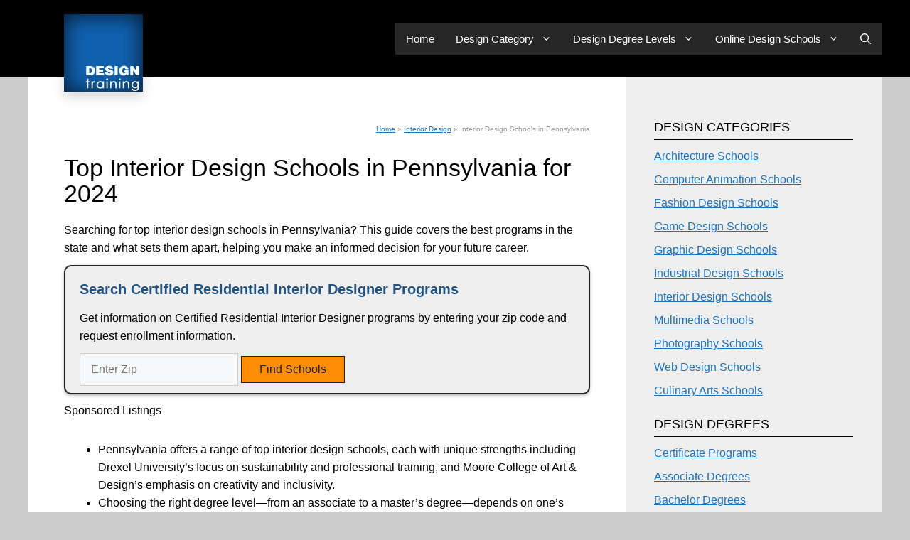

--- FILE ---
content_type: text/html; charset=UTF-8
request_url: https://design-training.com/interior-design/pa/
body_size: 25789
content:
<!DOCTYPE html>
<html dir="ltr" lang="en-US" prefix="og: https://ogp.me/ns#">
<head>
	<meta charset="UTF-8">
	<title>Top Interior Design Schools in Pennsylvania 2024</title>

		<!-- All in One SEO Pro 4.9.2 - aioseo.com -->
	<meta name="description" content="Discover the top interior design schools in Pennsylvania for 2024 and kickstart your career with the best programs in the state." />
	<meta name="robots" content="max-image-preview:large" />
	<link rel="canonical" href="https://design-training.com/interior-design/pa/" />
	<meta name="generator" content="All in One SEO Pro (AIOSEO) 4.9.2" />
		<meta property="og:locale" content="en_US" />
		<meta property="og:site_name" content="Design Training - The Best Design Schools in the U.S." />
		<meta property="og:type" content="article" />
		<meta property="og:title" content="Top Interior Design Schools in Pennsylvania 2024" />
		<meta property="og:description" content="Discover the top interior design schools in Pennsylvania for 2024 and kickstart your career with the best programs in the state." />
		<meta property="og:url" content="https://design-training.com/interior-design/pa/" />
		<meta property="og:image" content="https://design-training.com/wp-content/uploads/2023/07/designtraining-logo.webp" />
		<meta property="og:image:secure_url" content="https://design-training.com/wp-content/uploads/2023/07/designtraining-logo.webp" />
		<meta property="og:image:width" content="111" />
		<meta property="og:image:height" content="109" />
		<meta property="article:published_time" content="2022-11-11T10:26:53+00:00" />
		<meta property="article:modified_time" content="2024-06-24T08:31:43+00:00" />
		<meta name="twitter:card" content="summary_large_image" />
		<meta name="twitter:title" content="Top Interior Design Schools in Pennsylvania 2024" />
		<meta name="twitter:description" content="Discover the top interior design schools in Pennsylvania for 2024 and kickstart your career with the best programs in the state." />
		<meta name="twitter:image" content="https://design-training.com/wp-content/uploads/2023/07/designtraining-logo.webp" />
		<script type="application/ld+json" class="aioseo-schema">
			{"@context":"https:\/\/schema.org","@graph":[{"@type":"BreadcrumbList","@id":"https:\/\/design-training.com\/interior-design\/pa\/#breadcrumblist","itemListElement":[{"@type":"ListItem","@id":"https:\/\/design-training.com#listItem","position":1,"name":"Home","item":"https:\/\/design-training.com","nextItem":{"@type":"ListItem","@id":"https:\/\/design-training.com\/interior-design\/#listItem","name":"Interior Design"}},{"@type":"ListItem","@id":"https:\/\/design-training.com\/interior-design\/#listItem","position":2,"name":"Interior Design","item":"https:\/\/design-training.com\/interior-design\/","nextItem":{"@type":"ListItem","@id":"https:\/\/design-training.com\/interior-design\/pa\/#listItem","name":"Interior Design Schools in Pennsylvania"},"previousItem":{"@type":"ListItem","@id":"https:\/\/design-training.com#listItem","name":"Home"}},{"@type":"ListItem","@id":"https:\/\/design-training.com\/interior-design\/pa\/#listItem","position":3,"name":"Interior Design Schools in Pennsylvania","previousItem":{"@type":"ListItem","@id":"https:\/\/design-training.com\/interior-design\/#listItem","name":"Interior Design"}}]},{"@type":"Organization","@id":"https:\/\/design-training.com\/#organization","name":"Design Training","description":"The Best Design Schools in the U.S.","url":"https:\/\/design-training.com\/","telephone":"+17262684278","logo":{"@type":"ImageObject","url":"https:\/\/design-training.com\/wp-content\/uploads\/2023\/07\/designtraining-logo.webp","@id":"https:\/\/design-training.com\/interior-design\/pa\/#organizationLogo","width":111,"height":109,"caption":"Site Logo"},"image":{"@id":"https:\/\/design-training.com\/interior-design\/pa\/#organizationLogo"}},{"@type":"WebPage","@id":"https:\/\/design-training.com\/interior-design\/pa\/#webpage","url":"https:\/\/design-training.com\/interior-design\/pa\/","name":"Top Interior Design Schools in Pennsylvania 2024","description":"Discover the top interior design schools in Pennsylvania for 2024 and kickstart your career with the best programs in the state.","inLanguage":"en-US","isPartOf":{"@id":"https:\/\/design-training.com\/#website"},"breadcrumb":{"@id":"https:\/\/design-training.com\/interior-design\/pa\/#breadcrumblist"},"datePublished":"2022-11-11T12:26:53-08:00","dateModified":"2024-06-24T01:31:43-07:00"},{"@type":"WebSite","@id":"https:\/\/design-training.com\/#website","url":"https:\/\/design-training.com\/","name":"Design Training","description":"The Best Design Schools in the U.S.","inLanguage":"en-US","publisher":{"@id":"https:\/\/design-training.com\/#organization"}}]}
		</script>
		<!-- All in One SEO Pro -->

<meta name="viewport" content="width=device-width, initial-scale=1"><link rel='dns-prefetch' href='//cdn.usefathom.com' />
<link rel="alternate" type="application/rss+xml" title="Design Training &raquo; Feed" href="https://design-training.com/feed/" />
<link rel="alternate" type="application/rss+xml" title="Design Training &raquo; Comments Feed" href="https://design-training.com/comments/feed/" />
<link rel="alternate" title="oEmbed (JSON)" type="application/json+oembed" href="https://design-training.com/wp-json/oembed/1.0/embed?url=https%3A%2F%2Fdesign-training.com%2Finterior-design%2Fpa%2F" />
<link rel="alternate" title="oEmbed (XML)" type="text/xml+oembed" href="https://design-training.com/wp-json/oembed/1.0/embed?url=https%3A%2F%2Fdesign-training.com%2Finterior-design%2Fpa%2F&#038;format=xml" />
		<!-- This site uses the Google Analytics by MonsterInsights plugin v9.11.0 - Using Analytics tracking - https://www.monsterinsights.com/ -->
							<script src="//www.googletagmanager.com/gtag/js?id=G-R4GV83XC74"  data-cfasync="false" data-wpfc-render="false" async></script>
			<script data-cfasync="false" data-wpfc-render="false">
				var mi_version = '9.11.0';
				var mi_track_user = true;
				var mi_no_track_reason = '';
								var MonsterInsightsDefaultLocations = {"page_location":"https:\/\/design-training.com\/interior-design\/pa\/"};
								if ( typeof MonsterInsightsPrivacyGuardFilter === 'function' ) {
					var MonsterInsightsLocations = (typeof MonsterInsightsExcludeQuery === 'object') ? MonsterInsightsPrivacyGuardFilter( MonsterInsightsExcludeQuery ) : MonsterInsightsPrivacyGuardFilter( MonsterInsightsDefaultLocations );
				} else {
					var MonsterInsightsLocations = (typeof MonsterInsightsExcludeQuery === 'object') ? MonsterInsightsExcludeQuery : MonsterInsightsDefaultLocations;
				}

								var disableStrs = [
										'ga-disable-G-R4GV83XC74',
									];

				/* Function to detect opted out users */
				function __gtagTrackerIsOptedOut() {
					for (var index = 0; index < disableStrs.length; index++) {
						if (document.cookie.indexOf(disableStrs[index] + '=true') > -1) {
							return true;
						}
					}

					return false;
				}

				/* Disable tracking if the opt-out cookie exists. */
				if (__gtagTrackerIsOptedOut()) {
					for (var index = 0; index < disableStrs.length; index++) {
						window[disableStrs[index]] = true;
					}
				}

				/* Opt-out function */
				function __gtagTrackerOptout() {
					for (var index = 0; index < disableStrs.length; index++) {
						document.cookie = disableStrs[index] + '=true; expires=Thu, 31 Dec 2099 23:59:59 UTC; path=/';
						window[disableStrs[index]] = true;
					}
				}

				if ('undefined' === typeof gaOptout) {
					function gaOptout() {
						__gtagTrackerOptout();
					}
				}
								window.dataLayer = window.dataLayer || [];

				window.MonsterInsightsDualTracker = {
					helpers: {},
					trackers: {},
				};
				if (mi_track_user) {
					function __gtagDataLayer() {
						dataLayer.push(arguments);
					}

					function __gtagTracker(type, name, parameters) {
						if (!parameters) {
							parameters = {};
						}

						if (parameters.send_to) {
							__gtagDataLayer.apply(null, arguments);
							return;
						}

						if (type === 'event') {
														parameters.send_to = monsterinsights_frontend.v4_id;
							var hookName = name;
							if (typeof parameters['event_category'] !== 'undefined') {
								hookName = parameters['event_category'] + ':' + name;
							}

							if (typeof MonsterInsightsDualTracker.trackers[hookName] !== 'undefined') {
								MonsterInsightsDualTracker.trackers[hookName](parameters);
							} else {
								__gtagDataLayer('event', name, parameters);
							}
							
						} else {
							__gtagDataLayer.apply(null, arguments);
						}
					}

					__gtagTracker('js', new Date());
					__gtagTracker('set', {
						'developer_id.dZGIzZG': true,
											});
					if ( MonsterInsightsLocations.page_location ) {
						__gtagTracker('set', MonsterInsightsLocations);
					}
										__gtagTracker('config', 'G-R4GV83XC74', {"forceSSL":"true","link_attribution":"true"} );
										window.gtag = __gtagTracker;										(function () {
						/* https://developers.google.com/analytics/devguides/collection/analyticsjs/ */
						/* ga and __gaTracker compatibility shim. */
						var noopfn = function () {
							return null;
						};
						var newtracker = function () {
							return new Tracker();
						};
						var Tracker = function () {
							return null;
						};
						var p = Tracker.prototype;
						p.get = noopfn;
						p.set = noopfn;
						p.send = function () {
							var args = Array.prototype.slice.call(arguments);
							args.unshift('send');
							__gaTracker.apply(null, args);
						};
						var __gaTracker = function () {
							var len = arguments.length;
							if (len === 0) {
								return;
							}
							var f = arguments[len - 1];
							if (typeof f !== 'object' || f === null || typeof f.hitCallback !== 'function') {
								if ('send' === arguments[0]) {
									var hitConverted, hitObject = false, action;
									if ('event' === arguments[1]) {
										if ('undefined' !== typeof arguments[3]) {
											hitObject = {
												'eventAction': arguments[3],
												'eventCategory': arguments[2],
												'eventLabel': arguments[4],
												'value': arguments[5] ? arguments[5] : 1,
											}
										}
									}
									if ('pageview' === arguments[1]) {
										if ('undefined' !== typeof arguments[2]) {
											hitObject = {
												'eventAction': 'page_view',
												'page_path': arguments[2],
											}
										}
									}
									if (typeof arguments[2] === 'object') {
										hitObject = arguments[2];
									}
									if (typeof arguments[5] === 'object') {
										Object.assign(hitObject, arguments[5]);
									}
									if ('undefined' !== typeof arguments[1].hitType) {
										hitObject = arguments[1];
										if ('pageview' === hitObject.hitType) {
											hitObject.eventAction = 'page_view';
										}
									}
									if (hitObject) {
										action = 'timing' === arguments[1].hitType ? 'timing_complete' : hitObject.eventAction;
										hitConverted = mapArgs(hitObject);
										__gtagTracker('event', action, hitConverted);
									}
								}
								return;
							}

							function mapArgs(args) {
								var arg, hit = {};
								var gaMap = {
									'eventCategory': 'event_category',
									'eventAction': 'event_action',
									'eventLabel': 'event_label',
									'eventValue': 'event_value',
									'nonInteraction': 'non_interaction',
									'timingCategory': 'event_category',
									'timingVar': 'name',
									'timingValue': 'value',
									'timingLabel': 'event_label',
									'page': 'page_path',
									'location': 'page_location',
									'title': 'page_title',
									'referrer' : 'page_referrer',
								};
								for (arg in args) {
																		if (!(!args.hasOwnProperty(arg) || !gaMap.hasOwnProperty(arg))) {
										hit[gaMap[arg]] = args[arg];
									} else {
										hit[arg] = args[arg];
									}
								}
								return hit;
							}

							try {
								f.hitCallback();
							} catch (ex) {
							}
						};
						__gaTracker.create = newtracker;
						__gaTracker.getByName = newtracker;
						__gaTracker.getAll = function () {
							return [];
						};
						__gaTracker.remove = noopfn;
						__gaTracker.loaded = true;
						window['__gaTracker'] = __gaTracker;
					})();
									} else {
										console.log("");
					(function () {
						function __gtagTracker() {
							return null;
						}

						window['__gtagTracker'] = __gtagTracker;
						window['gtag'] = __gtagTracker;
					})();
									}
			</script>
							<!-- / Google Analytics by MonsterInsights -->
		<style id='wp-img-auto-sizes-contain-inline-css'>
img:is([sizes=auto i],[sizes^="auto," i]){contain-intrinsic-size:3000px 1500px}
/*# sourceURL=wp-img-auto-sizes-contain-inline-css */
</style>
<style id='wp-emoji-styles-inline-css'>

	img.wp-smiley, img.emoji {
		display: inline !important;
		border: none !important;
		box-shadow: none !important;
		height: 1em !important;
		width: 1em !important;
		margin: 0 0.07em !important;
		vertical-align: -0.1em !important;
		background: none !important;
		padding: 0 !important;
	}
/*# sourceURL=wp-emoji-styles-inline-css */
</style>
<style id='wp-block-library-inline-css'>
:root{--wp-block-synced-color:#7a00df;--wp-block-synced-color--rgb:122,0,223;--wp-bound-block-color:var(--wp-block-synced-color);--wp-editor-canvas-background:#ddd;--wp-admin-theme-color:#007cba;--wp-admin-theme-color--rgb:0,124,186;--wp-admin-theme-color-darker-10:#006ba1;--wp-admin-theme-color-darker-10--rgb:0,107,160.5;--wp-admin-theme-color-darker-20:#005a87;--wp-admin-theme-color-darker-20--rgb:0,90,135;--wp-admin-border-width-focus:2px}@media (min-resolution:192dpi){:root{--wp-admin-border-width-focus:1.5px}}.wp-element-button{cursor:pointer}:root .has-very-light-gray-background-color{background-color:#eee}:root .has-very-dark-gray-background-color{background-color:#313131}:root .has-very-light-gray-color{color:#eee}:root .has-very-dark-gray-color{color:#313131}:root .has-vivid-green-cyan-to-vivid-cyan-blue-gradient-background{background:linear-gradient(135deg,#00d084,#0693e3)}:root .has-purple-crush-gradient-background{background:linear-gradient(135deg,#34e2e4,#4721fb 50%,#ab1dfe)}:root .has-hazy-dawn-gradient-background{background:linear-gradient(135deg,#faaca8,#dad0ec)}:root .has-subdued-olive-gradient-background{background:linear-gradient(135deg,#fafae1,#67a671)}:root .has-atomic-cream-gradient-background{background:linear-gradient(135deg,#fdd79a,#004a59)}:root .has-nightshade-gradient-background{background:linear-gradient(135deg,#330968,#31cdcf)}:root .has-midnight-gradient-background{background:linear-gradient(135deg,#020381,#2874fc)}:root{--wp--preset--font-size--normal:16px;--wp--preset--font-size--huge:42px}.has-regular-font-size{font-size:1em}.has-larger-font-size{font-size:2.625em}.has-normal-font-size{font-size:var(--wp--preset--font-size--normal)}.has-huge-font-size{font-size:var(--wp--preset--font-size--huge)}.has-text-align-center{text-align:center}.has-text-align-left{text-align:left}.has-text-align-right{text-align:right}.has-fit-text{white-space:nowrap!important}#end-resizable-editor-section{display:none}.aligncenter{clear:both}.items-justified-left{justify-content:flex-start}.items-justified-center{justify-content:center}.items-justified-right{justify-content:flex-end}.items-justified-space-between{justify-content:space-between}.screen-reader-text{border:0;clip-path:inset(50%);height:1px;margin:-1px;overflow:hidden;padding:0;position:absolute;width:1px;word-wrap:normal!important}.screen-reader-text:focus{background-color:#ddd;clip-path:none;color:#444;display:block;font-size:1em;height:auto;left:5px;line-height:normal;padding:15px 23px 14px;text-decoration:none;top:5px;width:auto;z-index:100000}html :where(.has-border-color){border-style:solid}html :where([style*=border-top-color]){border-top-style:solid}html :where([style*=border-right-color]){border-right-style:solid}html :where([style*=border-bottom-color]){border-bottom-style:solid}html :where([style*=border-left-color]){border-left-style:solid}html :where([style*=border-width]){border-style:solid}html :where([style*=border-top-width]){border-top-style:solid}html :where([style*=border-right-width]){border-right-style:solid}html :where([style*=border-bottom-width]){border-bottom-style:solid}html :where([style*=border-left-width]){border-left-style:solid}html :where(img[class*=wp-image-]){height:auto;max-width:100%}:where(figure){margin:0 0 1em}html :where(.is-position-sticky){--wp-admin--admin-bar--position-offset:var(--wp-admin--admin-bar--height,0px)}@media screen and (max-width:600px){html :where(.is-position-sticky){--wp-admin--admin-bar--position-offset:0px}}

/*# sourceURL=wp-block-library-inline-css */
</style><style id='wp-block-heading-inline-css'>
h1:where(.wp-block-heading).has-background,h2:where(.wp-block-heading).has-background,h3:where(.wp-block-heading).has-background,h4:where(.wp-block-heading).has-background,h5:where(.wp-block-heading).has-background,h6:where(.wp-block-heading).has-background{padding:1.25em 2.375em}h1.has-text-align-left[style*=writing-mode]:where([style*=vertical-lr]),h1.has-text-align-right[style*=writing-mode]:where([style*=vertical-rl]),h2.has-text-align-left[style*=writing-mode]:where([style*=vertical-lr]),h2.has-text-align-right[style*=writing-mode]:where([style*=vertical-rl]),h3.has-text-align-left[style*=writing-mode]:where([style*=vertical-lr]),h3.has-text-align-right[style*=writing-mode]:where([style*=vertical-rl]),h4.has-text-align-left[style*=writing-mode]:where([style*=vertical-lr]),h4.has-text-align-right[style*=writing-mode]:where([style*=vertical-rl]),h5.has-text-align-left[style*=writing-mode]:where([style*=vertical-lr]),h5.has-text-align-right[style*=writing-mode]:where([style*=vertical-rl]),h6.has-text-align-left[style*=writing-mode]:where([style*=vertical-lr]),h6.has-text-align-right[style*=writing-mode]:where([style*=vertical-rl]){rotate:180deg}
/*# sourceURL=https://design-training.com/wp-includes/blocks/heading/style.min.css */
</style>
<style id='wp-block-list-inline-css'>
ol,ul{box-sizing:border-box}:root :where(.wp-block-list.has-background){padding:1.25em 2.375em}
/*# sourceURL=https://design-training.com/wp-includes/blocks/list/style.min.css */
</style>
<style id='wp-block-paragraph-inline-css'>
.is-small-text{font-size:.875em}.is-regular-text{font-size:1em}.is-large-text{font-size:2.25em}.is-larger-text{font-size:3em}.has-drop-cap:not(:focus):first-letter{float:left;font-size:8.4em;font-style:normal;font-weight:100;line-height:.68;margin:.05em .1em 0 0;text-transform:uppercase}body.rtl .has-drop-cap:not(:focus):first-letter{float:none;margin-left:.1em}p.has-drop-cap.has-background{overflow:hidden}:root :where(p.has-background){padding:1.25em 2.375em}:where(p.has-text-color:not(.has-link-color)) a{color:inherit}p.has-text-align-left[style*="writing-mode:vertical-lr"],p.has-text-align-right[style*="writing-mode:vertical-rl"]{rotate:180deg}
/*# sourceURL=https://design-training.com/wp-includes/blocks/paragraph/style.min.css */
</style>
<style id='wp-block-spacer-inline-css'>
.wp-block-spacer{clear:both}
/*# sourceURL=https://design-training.com/wp-includes/blocks/spacer/style.min.css */
</style>
<style id='global-styles-inline-css'>
:root{--wp--preset--aspect-ratio--square: 1;--wp--preset--aspect-ratio--4-3: 4/3;--wp--preset--aspect-ratio--3-4: 3/4;--wp--preset--aspect-ratio--3-2: 3/2;--wp--preset--aspect-ratio--2-3: 2/3;--wp--preset--aspect-ratio--16-9: 16/9;--wp--preset--aspect-ratio--9-16: 9/16;--wp--preset--color--black: var(--black);--wp--preset--color--cyan-bluish-gray: #abb8c3;--wp--preset--color--white: #ffffff;--wp--preset--color--pale-pink: #f78da7;--wp--preset--color--vivid-red: #cf2e2e;--wp--preset--color--luminous-vivid-orange: #ff6900;--wp--preset--color--luminous-vivid-amber: #fcb900;--wp--preset--color--light-green-cyan: #7bdcb5;--wp--preset--color--vivid-green-cyan: #00d084;--wp--preset--color--pale-cyan-blue: #8ed1fc;--wp--preset--color--vivid-cyan-blue: #0693e3;--wp--preset--color--vivid-purple: #9b51e0;--wp--preset--color--contrast-2: var(--contrast-2);--wp--preset--color--contrast-3: var(--contrast-3);--wp--preset--color--base: var(--base);--wp--preset--color--base-2: var(--base-2);--wp--preset--color--base-3: var(--base-3);--wp--preset--color--accent: var(--accent);--wp--preset--color--global-color-8: var(--global-color-8);--wp--preset--color--global-color-9: var(--global-color-9);--wp--preset--color--global-color-10: var(--global-color-10);--wp--preset--color--global-color-11: var(--global-color-11);--wp--preset--gradient--vivid-cyan-blue-to-vivid-purple: linear-gradient(135deg,rgb(6,147,227) 0%,rgb(155,81,224) 100%);--wp--preset--gradient--light-green-cyan-to-vivid-green-cyan: linear-gradient(135deg,rgb(122,220,180) 0%,rgb(0,208,130) 100%);--wp--preset--gradient--luminous-vivid-amber-to-luminous-vivid-orange: linear-gradient(135deg,rgb(252,185,0) 0%,rgb(255,105,0) 100%);--wp--preset--gradient--luminous-vivid-orange-to-vivid-red: linear-gradient(135deg,rgb(255,105,0) 0%,rgb(207,46,46) 100%);--wp--preset--gradient--very-light-gray-to-cyan-bluish-gray: linear-gradient(135deg,rgb(238,238,238) 0%,rgb(169,184,195) 100%);--wp--preset--gradient--cool-to-warm-spectrum: linear-gradient(135deg,rgb(74,234,220) 0%,rgb(151,120,209) 20%,rgb(207,42,186) 40%,rgb(238,44,130) 60%,rgb(251,105,98) 80%,rgb(254,248,76) 100%);--wp--preset--gradient--blush-light-purple: linear-gradient(135deg,rgb(255,206,236) 0%,rgb(152,150,240) 100%);--wp--preset--gradient--blush-bordeaux: linear-gradient(135deg,rgb(254,205,165) 0%,rgb(254,45,45) 50%,rgb(107,0,62) 100%);--wp--preset--gradient--luminous-dusk: linear-gradient(135deg,rgb(255,203,112) 0%,rgb(199,81,192) 50%,rgb(65,88,208) 100%);--wp--preset--gradient--pale-ocean: linear-gradient(135deg,rgb(255,245,203) 0%,rgb(182,227,212) 50%,rgb(51,167,181) 100%);--wp--preset--gradient--electric-grass: linear-gradient(135deg,rgb(202,248,128) 0%,rgb(113,206,126) 100%);--wp--preset--gradient--midnight: linear-gradient(135deg,rgb(2,3,129) 0%,rgb(40,116,252) 100%);--wp--preset--font-size--small: 13px;--wp--preset--font-size--medium: 20px;--wp--preset--font-size--large: 36px;--wp--preset--font-size--x-large: 42px;--wp--preset--spacing--20: 0.44rem;--wp--preset--spacing--30: 0.67rem;--wp--preset--spacing--40: 1rem;--wp--preset--spacing--50: 1.5rem;--wp--preset--spacing--60: 2.25rem;--wp--preset--spacing--70: 3.38rem;--wp--preset--spacing--80: 5.06rem;--wp--preset--shadow--natural: 6px 6px 9px rgba(0, 0, 0, 0.2);--wp--preset--shadow--deep: 12px 12px 50px rgba(0, 0, 0, 0.4);--wp--preset--shadow--sharp: 6px 6px 0px rgba(0, 0, 0, 0.2);--wp--preset--shadow--outlined: 6px 6px 0px -3px rgb(255, 255, 255), 6px 6px rgb(0, 0, 0);--wp--preset--shadow--crisp: 6px 6px 0px rgb(0, 0, 0);}:where(.is-layout-flex){gap: 0.5em;}:where(.is-layout-grid){gap: 0.5em;}body .is-layout-flex{display: flex;}.is-layout-flex{flex-wrap: wrap;align-items: center;}.is-layout-flex > :is(*, div){margin: 0;}body .is-layout-grid{display: grid;}.is-layout-grid > :is(*, div){margin: 0;}:where(.wp-block-columns.is-layout-flex){gap: 2em;}:where(.wp-block-columns.is-layout-grid){gap: 2em;}:where(.wp-block-post-template.is-layout-flex){gap: 1.25em;}:where(.wp-block-post-template.is-layout-grid){gap: 1.25em;}.has-black-color{color: var(--wp--preset--color--black) !important;}.has-cyan-bluish-gray-color{color: var(--wp--preset--color--cyan-bluish-gray) !important;}.has-white-color{color: var(--wp--preset--color--white) !important;}.has-pale-pink-color{color: var(--wp--preset--color--pale-pink) !important;}.has-vivid-red-color{color: var(--wp--preset--color--vivid-red) !important;}.has-luminous-vivid-orange-color{color: var(--wp--preset--color--luminous-vivid-orange) !important;}.has-luminous-vivid-amber-color{color: var(--wp--preset--color--luminous-vivid-amber) !important;}.has-light-green-cyan-color{color: var(--wp--preset--color--light-green-cyan) !important;}.has-vivid-green-cyan-color{color: var(--wp--preset--color--vivid-green-cyan) !important;}.has-pale-cyan-blue-color{color: var(--wp--preset--color--pale-cyan-blue) !important;}.has-vivid-cyan-blue-color{color: var(--wp--preset--color--vivid-cyan-blue) !important;}.has-vivid-purple-color{color: var(--wp--preset--color--vivid-purple) !important;}.has-black-background-color{background-color: var(--wp--preset--color--black) !important;}.has-cyan-bluish-gray-background-color{background-color: var(--wp--preset--color--cyan-bluish-gray) !important;}.has-white-background-color{background-color: var(--wp--preset--color--white) !important;}.has-pale-pink-background-color{background-color: var(--wp--preset--color--pale-pink) !important;}.has-vivid-red-background-color{background-color: var(--wp--preset--color--vivid-red) !important;}.has-luminous-vivid-orange-background-color{background-color: var(--wp--preset--color--luminous-vivid-orange) !important;}.has-luminous-vivid-amber-background-color{background-color: var(--wp--preset--color--luminous-vivid-amber) !important;}.has-light-green-cyan-background-color{background-color: var(--wp--preset--color--light-green-cyan) !important;}.has-vivid-green-cyan-background-color{background-color: var(--wp--preset--color--vivid-green-cyan) !important;}.has-pale-cyan-blue-background-color{background-color: var(--wp--preset--color--pale-cyan-blue) !important;}.has-vivid-cyan-blue-background-color{background-color: var(--wp--preset--color--vivid-cyan-blue) !important;}.has-vivid-purple-background-color{background-color: var(--wp--preset--color--vivid-purple) !important;}.has-black-border-color{border-color: var(--wp--preset--color--black) !important;}.has-cyan-bluish-gray-border-color{border-color: var(--wp--preset--color--cyan-bluish-gray) !important;}.has-white-border-color{border-color: var(--wp--preset--color--white) !important;}.has-pale-pink-border-color{border-color: var(--wp--preset--color--pale-pink) !important;}.has-vivid-red-border-color{border-color: var(--wp--preset--color--vivid-red) !important;}.has-luminous-vivid-orange-border-color{border-color: var(--wp--preset--color--luminous-vivid-orange) !important;}.has-luminous-vivid-amber-border-color{border-color: var(--wp--preset--color--luminous-vivid-amber) !important;}.has-light-green-cyan-border-color{border-color: var(--wp--preset--color--light-green-cyan) !important;}.has-vivid-green-cyan-border-color{border-color: var(--wp--preset--color--vivid-green-cyan) !important;}.has-pale-cyan-blue-border-color{border-color: var(--wp--preset--color--pale-cyan-blue) !important;}.has-vivid-cyan-blue-border-color{border-color: var(--wp--preset--color--vivid-cyan-blue) !important;}.has-vivid-purple-border-color{border-color: var(--wp--preset--color--vivid-purple) !important;}.has-vivid-cyan-blue-to-vivid-purple-gradient-background{background: var(--wp--preset--gradient--vivid-cyan-blue-to-vivid-purple) !important;}.has-light-green-cyan-to-vivid-green-cyan-gradient-background{background: var(--wp--preset--gradient--light-green-cyan-to-vivid-green-cyan) !important;}.has-luminous-vivid-amber-to-luminous-vivid-orange-gradient-background{background: var(--wp--preset--gradient--luminous-vivid-amber-to-luminous-vivid-orange) !important;}.has-luminous-vivid-orange-to-vivid-red-gradient-background{background: var(--wp--preset--gradient--luminous-vivid-orange-to-vivid-red) !important;}.has-very-light-gray-to-cyan-bluish-gray-gradient-background{background: var(--wp--preset--gradient--very-light-gray-to-cyan-bluish-gray) !important;}.has-cool-to-warm-spectrum-gradient-background{background: var(--wp--preset--gradient--cool-to-warm-spectrum) !important;}.has-blush-light-purple-gradient-background{background: var(--wp--preset--gradient--blush-light-purple) !important;}.has-blush-bordeaux-gradient-background{background: var(--wp--preset--gradient--blush-bordeaux) !important;}.has-luminous-dusk-gradient-background{background: var(--wp--preset--gradient--luminous-dusk) !important;}.has-pale-ocean-gradient-background{background: var(--wp--preset--gradient--pale-ocean) !important;}.has-electric-grass-gradient-background{background: var(--wp--preset--gradient--electric-grass) !important;}.has-midnight-gradient-background{background: var(--wp--preset--gradient--midnight) !important;}.has-small-font-size{font-size: var(--wp--preset--font-size--small) !important;}.has-medium-font-size{font-size: var(--wp--preset--font-size--medium) !important;}.has-large-font-size{font-size: var(--wp--preset--font-size--large) !important;}.has-x-large-font-size{font-size: var(--wp--preset--font-size--x-large) !important;}
/*# sourceURL=global-styles-inline-css */
</style>

<style id='classic-theme-styles-inline-css'>
/*! This file is auto-generated */
.wp-block-button__link{color:#fff;background-color:#32373c;border-radius:9999px;box-shadow:none;text-decoration:none;padding:calc(.667em + 2px) calc(1.333em + 2px);font-size:1.125em}.wp-block-file__button{background:#32373c;color:#fff;text-decoration:none}
/*# sourceURL=/wp-includes/css/classic-themes.min.css */
</style>
<link rel='stylesheet' id='contact-form-7-css' href='https://design-training.com/wp-content/plugins/contact-form-7/includes/css/styles.css?ver=6.1.4' media='all' />
<link rel='stylesheet' id='generate-style-css' href='https://design-training.com/wp-content/themes/generatepress/assets/css/main.min.css?ver=3.4.0' media='all' />
<style id='generate-style-inline-css'>
body{background-color:var(--global-color-8);color:var(--contrast);}a{color:var(--accent);}a{text-decoration:underline;}.entry-title a, .site-branding a, a.button, .wp-block-button__link, .main-navigation a{text-decoration:none;}a:hover, a:focus, a:active{color:var(--contrast);}.wp-block-group__inner-container{max-width:1200px;margin-left:auto;margin-right:auto;}.navigation-search{position:absolute;left:-99999px;pointer-events:none;visibility:hidden;z-index:20;width:100%;top:0;transition:opacity 100ms ease-in-out;opacity:0;}.navigation-search.nav-search-active{left:0;right:0;pointer-events:auto;visibility:visible;opacity:1;}.navigation-search input[type="search"]{outline:0;border:0;vertical-align:bottom;line-height:1;opacity:0.9;width:100%;z-index:20;border-radius:0;-webkit-appearance:none;height:60px;}.navigation-search input::-ms-clear{display:none;width:0;height:0;}.navigation-search input::-ms-reveal{display:none;width:0;height:0;}.navigation-search input::-webkit-search-decoration, .navigation-search input::-webkit-search-cancel-button, .navigation-search input::-webkit-search-results-button, .navigation-search input::-webkit-search-results-decoration{display:none;}.gen-sidebar-nav .navigation-search{top:auto;bottom:0;}:root{--black:#000;--contrast-2:#262626;--contrast-3:#313131;--base:#ccc;--base-2:#f7f8f9;--base-3:#ffffff;--accent:#1e73be;--global-color-8:#cdcdcd;--global-color-9:#efefef;--global-color-10:#dfe9ef;--global-color-11:#999;}:root .has-black-color{color:var(--black);}:root .has-black-background-color{background-color:var(--black);}:root .has-contrast-2-color{color:var(--contrast-2);}:root .has-contrast-2-background-color{background-color:var(--contrast-2);}:root .has-contrast-3-color{color:var(--contrast-3);}:root .has-contrast-3-background-color{background-color:var(--contrast-3);}:root .has-base-color{color:var(--base);}:root .has-base-background-color{background-color:var(--base);}:root .has-base-2-color{color:var(--base-2);}:root .has-base-2-background-color{background-color:var(--base-2);}:root .has-base-3-color{color:var(--base-3);}:root .has-base-3-background-color{background-color:var(--base-3);}:root .has-accent-color{color:var(--accent);}:root .has-accent-background-color{background-color:var(--accent);}:root .has-global-color-8-color{color:var(--global-color-8);}:root .has-global-color-8-background-color{background-color:var(--global-color-8);}:root .has-global-color-9-color{color:var(--global-color-9);}:root .has-global-color-9-background-color{background-color:var(--global-color-9);}:root .has-global-color-10-color{color:var(--global-color-10);}:root .has-global-color-10-background-color{background-color:var(--global-color-10);}:root .has-global-color-11-color{color:var(--global-color-11);}:root .has-global-color-11-background-color{background-color:var(--global-color-11);}body, button, input, select, textarea{font-family:Arial;font-weight:400;font-size:1em;}body{line-height:1.6em;}p{margin-bottom:12px;}h1{font-family:Arial;font-weight:400;font-size:2.1em;line-height:1.1em;}h2{font-family:Arial;font-weight:400;font-size:1.5em;margin-bottom:10px;}h3{font-family:Arial;font-weight:700;font-size:1.1em;margin-bottom:10px;}h4{font-family:Arial;font-size:1em;line-height:1.4em;}.top-bar{background-color:#636363;color:#ffffff;}.top-bar a{color:#ffffff;}.top-bar a:hover{color:#303030;}.site-header{background-color:var(--black);}.main-title a,.main-title a:hover{color:var(--contrast);}.site-description{color:var(--contrast-2);}.main-navigation,.main-navigation ul ul{background-color:var(--contrast-2);}.main-navigation .main-nav ul li a, .main-navigation .menu-toggle, .main-navigation .menu-bar-items{color:var(--base-3);}.main-navigation .main-nav ul li:not([class*="current-menu-"]):hover > a, .main-navigation .main-nav ul li:not([class*="current-menu-"]):focus > a, .main-navigation .main-nav ul li.sfHover:not([class*="current-menu-"]) > a, .main-navigation .menu-bar-item:hover > a, .main-navigation .menu-bar-item.sfHover > a{color:var(--accent);background-color:var(--contrast-2);}button.menu-toggle:hover,button.menu-toggle:focus{color:var(--base-3);}.main-navigation .main-nav ul li[class*="current-menu-"] > a{color:var(--accent);background-color:var(--contrast-2);}.navigation-search input[type="search"],.navigation-search input[type="search"]:active, .navigation-search input[type="search"]:focus, .main-navigation .main-nav ul li.search-item.active > a, .main-navigation .menu-bar-items .search-item.active > a{color:var(--accent);background-color:var(--contrast-2);}.main-navigation ul ul{background-color:var(--contrast-3);}.main-navigation .main-nav ul ul li a{color:var(--base-3);}.main-navigation .main-nav ul ul li:not([class*="current-menu-"]):hover > a,.main-navigation .main-nav ul ul li:not([class*="current-menu-"]):focus > a, .main-navigation .main-nav ul ul li.sfHover:not([class*="current-menu-"]) > a{color:var(--accent);background-color:var(--contrast-3);}.main-navigation .main-nav ul ul li[class*="current-menu-"] > a{color:var(--accent);background-color:var(--contrast-3);}.separate-containers .inside-article, .separate-containers .comments-area, .separate-containers .page-header, .one-container .container, .separate-containers .paging-navigation, .inside-page-header{background-color:var(--base-3);}.entry-title a{color:var(--contrast);}.entry-title a:hover{color:var(--contrast-2);}.entry-meta{color:var(--contrast-2);}.sidebar .widget{background-color:var(--global-color-9);}.footer-widgets{background-color:var(--base-3);}.site-info{background-color:var(--base-3);}input[type="text"],input[type="email"],input[type="url"],input[type="password"],input[type="search"],input[type="tel"],input[type="number"],textarea,select{color:var(--contrast);background-color:var(--base-2);border-color:var(--base);}input[type="text"]:focus,input[type="email"]:focus,input[type="url"]:focus,input[type="password"]:focus,input[type="search"]:focus,input[type="tel"]:focus,input[type="number"]:focus,textarea:focus,select:focus{color:var(--contrast);background-color:var(--base-2);border-color:var(--contrast-3);}button,html input[type="button"],input[type="reset"],input[type="submit"],a.button,a.wp-block-button__link:not(.has-background){color:#ffffff;background-color:#55555e;}button:hover,html input[type="button"]:hover,input[type="reset"]:hover,input[type="submit"]:hover,a.button:hover,button:focus,html input[type="button"]:focus,input[type="reset"]:focus,input[type="submit"]:focus,a.button:focus,a.wp-block-button__link:not(.has-background):active,a.wp-block-button__link:not(.has-background):focus,a.wp-block-button__link:not(.has-background):hover{color:#ffffff;background-color:#3f4047;}a.generate-back-to-top{background-color:rgba( 0,0,0,0.4 );color:#ffffff;}a.generate-back-to-top:hover,a.generate-back-to-top:focus{background-color:rgba( 0,0,0,0.6 );color:#ffffff;}:root{--gp-search-modal-bg-color:var(--base-3);--gp-search-modal-text-color:var(--contrast);--gp-search-modal-overlay-bg-color:rgba(0,0,0,0.2);}@media (max-width: 768px){.main-navigation .menu-bar-item:hover > a, .main-navigation .menu-bar-item.sfHover > a{background:none;color:var(--base-3);}}.inside-header{padding:0px 0px 0px 40px;}.nav-below-header .main-navigation .inside-navigation.grid-container, .nav-above-header .main-navigation .inside-navigation.grid-container{padding:0px 15px 0px 25px;}.separate-containers .inside-article, .separate-containers .comments-area, .separate-containers .page-header, .separate-containers .paging-navigation, .one-container .site-content, .inside-page-header{padding:60px 50px 40px 50px;}.site-main .wp-block-group__inner-container{padding:60px 50px 40px 50px;}.separate-containers .paging-navigation{padding-top:20px;padding-bottom:20px;}.entry-content .alignwide, body:not(.no-sidebar) .entry-content .alignfull{margin-left:-50px;width:calc(100% + 100px);max-width:calc(100% + 100px);}.one-container.right-sidebar .site-main,.one-container.both-right .site-main{margin-right:50px;}.one-container.left-sidebar .site-main,.one-container.both-left .site-main{margin-left:50px;}.one-container.both-sidebars .site-main{margin:0px 50px 0px 50px;}.sidebar .widget, .page-header, .widget-area .main-navigation, .site-main > *{margin-bottom:0px;}.separate-containers .site-main{margin:0px;}.both-right .inside-left-sidebar,.both-left .inside-left-sidebar{margin-right:0px;}.both-right .inside-right-sidebar,.both-left .inside-right-sidebar{margin-left:0px;}.separate-containers .featured-image{margin-top:0px;}.separate-containers .inside-right-sidebar, .separate-containers .inside-left-sidebar{margin-top:0px;margin-bottom:0px;}.main-navigation .main-nav ul li a,.menu-toggle,.main-navigation .menu-bar-item > a{padding-left:15px;padding-right:15px;line-height:45px;}.main-navigation .main-nav ul ul li a{padding:10px 15px 10px 15px;}.navigation-search input[type="search"]{height:45px;}.rtl .menu-item-has-children .dropdown-menu-toggle{padding-left:15px;}.menu-item-has-children .dropdown-menu-toggle{padding-right:15px;}.rtl .main-navigation .main-nav ul li.menu-item-has-children > a{padding-right:15px;}.widget-area .widget{padding:60px 40px 40px 40px;}@media (max-width:768px){.separate-containers .inside-article, .separate-containers .comments-area, .separate-containers .page-header, .separate-containers .paging-navigation, .one-container .site-content, .inside-page-header{padding:60px 15px 30px 15px;}.site-main .wp-block-group__inner-container{padding:60px 15px 30px 15px;}.inside-top-bar{padding-right:30px;padding-left:30px;}.inside-header{padding-right:15px;padding-left:15px;}.widget-area .widget{padding-top:30px;padding-right:15px;padding-bottom:30px;padding-left:15px;}.footer-widgets-container{padding-top:30px;padding-right:30px;padding-bottom:30px;padding-left:30px;}.inside-site-info{padding-right:30px;padding-left:30px;}.entry-content .alignwide, body:not(.no-sidebar) .entry-content .alignfull{margin-left:-15px;width:calc(100% + 30px);max-width:calc(100% + 30px);}.one-container .site-main .paging-navigation{margin-bottom:0px;}}/* End cached CSS */.is-right-sidebar{width:30%;}.is-left-sidebar{width:25%;}.site-content .content-area{width:70%;}@media (max-width: 768px){.main-navigation .menu-toggle,.sidebar-nav-mobile:not(#sticky-placeholder){display:block;}.main-navigation ul,.gen-sidebar-nav,.main-navigation:not(.slideout-navigation):not(.toggled) .main-nav > ul,.has-inline-mobile-toggle #site-navigation .inside-navigation > *:not(.navigation-search):not(.main-nav){display:none;}.nav-align-right .inside-navigation,.nav-align-center .inside-navigation{justify-content:space-between;}.has-inline-mobile-toggle .mobile-menu-control-wrapper{display:flex;flex-wrap:wrap;}.has-inline-mobile-toggle .inside-header{flex-direction:row;text-align:left;flex-wrap:wrap;}.has-inline-mobile-toggle .header-widget,.has-inline-mobile-toggle #site-navigation{flex-basis:100%;}.nav-float-left .has-inline-mobile-toggle #site-navigation{order:10;}}
.dynamic-author-image-rounded{border-radius:100%;}.dynamic-featured-image, .dynamic-author-image{vertical-align:middle;}.one-container.blog .dynamic-content-template:not(:last-child), .one-container.archive .dynamic-content-template:not(:last-child){padding-bottom:0px;}.dynamic-entry-excerpt > p:last-child{margin-bottom:0px;}
/*# sourceURL=generate-style-inline-css */
</style>
<link rel='stylesheet' id='generate-child-css' href='https://design-training.com/wp-content/themes/generatepress_child/style.css?ver=1665562791' media='all' />
<style id='generateblocks-inline-css'>
.gb-container-0ad1b71f > .gb-inside-container{max-width:1200px;margin-left:auto;margin-right:auto;}.gb-grid-wrapper > .gb-grid-column-0ad1b71f > .gb-container{display:flex;flex-direction:column;height:100%;}.gb-container-c7176578 > .gb-inside-container{max-width:1200px;margin-left:auto;margin-right:auto;}.gb-grid-wrapper > .gb-grid-column-c7176578 > .gb-container{display:flex;flex-direction:column;height:100%;}.gb-container-02e00d47 > .gb-inside-container{max-width:1200px;margin-left:auto;margin-right:auto;}.gb-grid-wrapper > .gb-grid-column-02e00d47 > .gb-container{display:flex;flex-direction:column;height:100%;}.gb-container-ba15a075 > .gb-inside-container{max-width:1200px;margin-left:auto;margin-right:auto;}.gb-grid-wrapper > .gb-grid-column-ba15a075 > .gb-container{display:flex;flex-direction:column;height:100%;}.gb-container-ab832a18{background-color:var(--contrast-3);}.gb-container-ab832a18 > .gb-inside-container{max-width:1200px;margin-left:auto;margin-right:auto;}.gb-grid-wrapper > .gb-grid-column-ab832a18 > .gb-container{display:flex;flex-direction:column;height:100%;}.gb-container-9506c20f > .gb-inside-container{padding-top:40px;padding-bottom:20px;max-width:1200px;margin-left:auto;margin-right:auto;}.gb-grid-wrapper > .gb-grid-column-9506c20f > .gb-container{display:flex;flex-direction:column;height:100%;}h3.gb-headline-d7c4cb93{font-weight:normal;text-transform:capitalize;padding-bottom:5px;margin-bottom:10px;border-bottom-width:2px;border-bottom-style:solid;}h3.gb-headline-1e12f951{font-weight:normal;text-transform:capitalize;padding-bottom:5px;margin-bottom:10px;border-bottom-width:2px;border-bottom-style:solid;}h3.gb-headline-47b3b165{font-weight:normal;text-transform:capitalize;padding-bottom:5px;margin-bottom:10px;border-bottom-width:2px;border-bottom-style:solid;}h3.gb-headline-c9d5a593{font-weight:normal;text-transform:capitalize;padding-bottom:5px;margin-bottom:10px;border-bottom-width:2px;border-bottom-style:solid;}h3.gb-headline-75672c97{font-weight:normal;text-transform:capitalize;padding-bottom:5px;margin-bottom:10px;border-bottom-width:2px;border-bottom-style:solid;}p.gb-headline-0d908e60{font-size:15px;text-align:center;margin-bottom:0px;color:var(--base);}p.gb-headline-0d908e60 a{color:var(--base);}p.gb-headline-0d908e60 a:hover{color:var(--base-3);}:root{--gb-container-width:1200px;}.gb-container .wp-block-image img{vertical-align:middle;}.gb-grid-wrapper .wp-block-image{margin-bottom:0;}.gb-highlight{background:none;}.gb-shape{line-height:0;}
/*# sourceURL=generateblocks-inline-css */
</style>
<script src="https://design-training.com/wp-content/plugins/google-analytics-for-wordpress/assets/js/frontend-gtag.min.js?ver=9.11.0" id="monsterinsights-frontend-script-js" async data-wp-strategy="async"></script>
<script data-cfasync="false" data-wpfc-render="false" id='monsterinsights-frontend-script-js-extra'>var monsterinsights_frontend = {"js_events_tracking":"true","download_extensions":"doc,pdf,ppt,zip,xls,docx,pptx,xlsx","inbound_paths":"[{\"path\":\"\\\/go\\\/\",\"label\":\"affiliate\"},{\"path\":\"\\\/recommend\\\/\",\"label\":\"affiliate\"}]","home_url":"https:\/\/design-training.com","hash_tracking":"false","v4_id":"G-R4GV83XC74"};</script>
<script src="https://cdn.usefathom.com/script.js" id="fathom-snippet-js" defer data-wp-strategy="defer" data-site="RBSKZQFC"   data-no-minify></script>
<link rel="https://api.w.org/" href="https://design-training.com/wp-json/" /><link rel="alternate" title="JSON" type="application/json" href="https://design-training.com/wp-json/wp/v2/pages/1252" /><link rel="EditURI" type="application/rsd+xml" title="RSD" href="https://design-training.com/xmlrpc.php?rsd" />
<meta name="generator" content="WordPress 6.9" />
<link rel='shortlink' href='https://design-training.com/?p=1252' />
<style type="text/css" id="simple-css-output">.wp-block-separator { margin: 20px 0;}/* Esyoh Form */.esy_sponsored { position: relative; top: -10px; margin-bottom: 20px;}.listings_widget_esy_zip_search_container form,.zip_widget_esy_container form { background: #efefef; border: 2px solid #222; padding: 20px 20px 10px; border-radius: 10px; box-shadow: 0 0.125rem 0.25rem rgb(0 0 0 / 30%); margin-bottom: 20px;}.listings_widget_esy_zip_search_container form .listings_widget_esy_title,.zip_widget_esy_container form .zip_widget_esy_title{ color: #22527f; font-size: 20px; margin-bottom: 15px; font-weight: 600;}.listings_widget_esy_zip_search_container form input[type="text"],.zip_widget_esy_container form .zip_widget_esy_search_box_contianer input[type="text"]{ padding: 5px 10px !important; margin-right: 5px !important; background-color: #fff; height: 33.44px !important; max-width: 136px !important; margin-bottom: 10px;}.listings_widget_esy_zip_search_container form input[type="submit"],.zip_widget_esy_container form .zip_widget_esy_search_box_contianer input[type="submit"]{ border: 1px solid #222 !important; color: #222; background: #FF8E04 !important; display: inline-block; padding: 6px 25px;}.listings_widget_esy_zip_search_container form input[type="submit"]:hover,.zip_widget_esy_container form .zip_widget_esy_search_box_contianer input[type="submit"]:hover { border: 1px solid #222 !important; color: #fff; background: #222 !important;}/* Esyoh Listing */.listings_widget_esy_container .esy_listing_container { border: 1px solid #222; padding: 20px; margin-bottom: 20px; box-shadow: 0 0.125rem 0.25rem rgb(0 0 0 / 30%);}@media(min-width:480px){ .listings_widget_esy_container .esy_listing_container { display: grid; grid-auto-columns: 1fr; grid-template-columns: 2fr 1fr; }}.listings_widget_esy_container .esy_listing_container:hover { background: #efefef;}.listings_widget_esy_container .esy_listing_container .esy_listing_title a { color: #22527f; display: inline-block; font-size: 18px; text-decoration: none; font-weight: 600; margin-bottom: 8px;}.listings_widget_esy_container .esy_listing_container .esy_listing_title a:hover { color: #222;}.listings_widget_esy_container .esy_listing_container .esy_request_link_container { margin-top: 15px;}@media(min-width:480px){ .listings_widget_esy_container .esy_listing_container .esy_request_link_container { margin-top: 0; text-align: right; }}.listings_widget_esy_container .esy_listing_container .esy_request_link_container a { border: 1px solid #222 !important; color: #222; background: #FF8E04 !important; display: inline-block; padding: 6px 25px; text-decoration: none;}.listings_widget_esy_container .esy_listing_container .esy_request_link_container a:hover { color: #fff; background: #222 !important;}/* Esyoh Online Schools Listing */.esy_in_content_listings_container { border: 1px solid #222; padding: 20px; margin-bottom: 20px; box-shadow: 0 0.125rem 0.25rem rgb(0 0 0 / 30%);}/*.esy_in_content_listings_container:hover,.esy_in_content_listings_container:hover > .esy_widget_container .widget_listings_container .direct-school-container.esy_in_content_listings_container:hover > .esy_widget_container .esy_in_content_listings_container.results_1 .widget_listings_container{ background: #efefef !important;} */.esy_in_content_listings_container .direct-school-name a { color: #22527f !important; font-size: 20px !important; display: inline-block;}.esy_widget_container .widget_listings_container .direct-school-container .direct-school-program-name a { color: #22527f !important; font-size: 15px !important; line-height: 1.2;}.widget_listings_container .direct-school-name a:hover,.esy_widget_container .widget_listings_container .direct-school-container .direct-school-program-name a:hover{ color: #222 !important;}.esy_widget_container .widget_listings_container .direct-school-right .esy_btn { background: #FF8E04 !important; border: 1px solid #222 !important; color: #222 !important;}.esy_widget_container .widget_listings_container .direct-school-right .esy_btn:hover { color: #fff !important; background: #222 !important;}/* Breadcrumbs styling */.breadcrumbs { text-align: end; font-size: 10px; color: #999;}.breadcrumbs .breadcrumb_last {font-weight: 500;}.breadcrumbs span span:not(a) { text-align: end; font-size: 10px; color: #999;}.breadcrumbs span span a { color: #999;}/* Set height to 100% */.inside-left-sidebar,.inside-right-sidebar,aside.widget,.inside-article,article.page.type-page,main.site-main,.blog-sidebar/*.single-post .dynamic-content-template,.single-post .dynamic-content-template .inside-article*/{ height: 100% !important;}main#main { background-color: #fff;}/* Header Menu */.site-logo { position: relative; top: 20px; left: 10px; box-shadow: 0 .5rem 1rem rgba(0,0,0,.15)!important;}.entry-content:not(:first-child), .entry-summary:not(:first-child), .page-content:not(:first-child),.entry-title {margin-top: 25px;}/* Blog Page Styling */.blog .inside-article { height: 100%; display: flex;}.blog article:not(:first-child) .inside-article { padding-top: 20px;}.blog-entry-content { padding: 30px 20px 5px; background-color: #fff;}.blog-sidebar ul { list-style: none; margin: 0;}.blog-sidebar ul li { margin-bottom: 0.5em;}/* Menu Styling on Mobile */@media (max-width:991px){ .main-navigation .menu-bar-item.search-item { z-index: 20; display: none; } .has-inline-mobile-toggle #site-navigation.toggled { margin-top: 40px; margin-bottom: 15px; }}</style><link rel="icon" href="https://design-training.com/wp-content/uploads/2023/09/cropped-designtraining-favicon-32x32.webp" sizes="32x32" />
<link rel="icon" href="https://design-training.com/wp-content/uploads/2023/09/cropped-designtraining-favicon-192x192.webp" sizes="192x192" />
<link rel="apple-touch-icon" href="https://design-training.com/wp-content/uploads/2023/09/cropped-designtraining-favicon-180x180.webp" />
<meta name="msapplication-TileImage" content="https://design-training.com/wp-content/uploads/2023/09/cropped-designtraining-favicon-270x270.webp" />
<link rel='stylesheet' id='esyoh-widget-css-css' href='https://www.esyoh.com/clients/css/?ver=3.0.0&#038;d=design-training.com&#038;sd=https%3A%2F%2Fwww.esyoh.com' media='all' />
</head>

<body class="wp-singular page-template-default page page-id-1252 page-child parent-pageid-167 wp-custom-logo wp-embed-responsive wp-theme-generatepress wp-child-theme-generatepress_child sticky-menu-fade right-sidebar nav-float-right separate-containers nav-search-enabled header-aligned-left dropdown-hover" itemtype="https://schema.org/WebPage" itemscope>
	<a class="screen-reader-text skip-link" href="#content" title="Skip to content">Skip to content</a>		<header class="site-header has-inline-mobile-toggle" id="masthead" aria-label="Site"  itemtype="https://schema.org/WPHeader" itemscope>
			<div class="inside-header grid-container">
				<div class="site-logo">
					<a href="https://design-training.com/" rel="home">
						<img  class="header-image is-logo-image" alt="Design Training" src="https://design-training.com/wp-content/uploads/2023/07/designtraining-logo.webp" width="111" height="109" />
					</a>
				</div>	<nav class="main-navigation mobile-menu-control-wrapper" id="mobile-menu-control-wrapper" aria-label="Mobile Toggle">
		<div class="menu-bar-items"><span class="menu-bar-item search-item"><a aria-label="Open Search Bar" href="#"><span class="gp-icon icon-search"><svg viewBox="0 0 512 512" aria-hidden="true" xmlns="http://www.w3.org/2000/svg" width="1em" height="1em"><path fill-rule="evenodd" clip-rule="evenodd" d="M208 48c-88.366 0-160 71.634-160 160s71.634 160 160 160 160-71.634 160-160S296.366 48 208 48zM0 208C0 93.125 93.125 0 208 0s208 93.125 208 208c0 48.741-16.765 93.566-44.843 129.024l133.826 134.018c9.366 9.379 9.355 24.575-.025 33.941-9.379 9.366-24.575 9.355-33.941-.025L337.238 370.987C301.747 399.167 256.839 416 208 416 93.125 416 0 322.875 0 208z" /></svg><svg viewBox="0 0 512 512" aria-hidden="true" xmlns="http://www.w3.org/2000/svg" width="1em" height="1em"><path d="M71.029 71.029c9.373-9.372 24.569-9.372 33.942 0L256 222.059l151.029-151.03c9.373-9.372 24.569-9.372 33.942 0 9.372 9.373 9.372 24.569 0 33.942L289.941 256l151.03 151.029c9.372 9.373 9.372 24.569 0 33.942-9.373 9.372-24.569 9.372-33.942 0L256 289.941l-151.029 151.03c-9.373 9.372-24.569 9.372-33.942 0-9.372-9.373-9.372-24.569 0-33.942L222.059 256 71.029 104.971c-9.372-9.373-9.372-24.569 0-33.942z" /></svg></span></a></span></div>		<button data-nav="site-navigation" class="menu-toggle" aria-controls="primary-menu" aria-expanded="false">
			<span class="gp-icon icon-menu-bars"><svg viewBox="0 0 512 512" aria-hidden="true" xmlns="http://www.w3.org/2000/svg" width="1em" height="1em"><path d="M0 96c0-13.255 10.745-24 24-24h464c13.255 0 24 10.745 24 24s-10.745 24-24 24H24c-13.255 0-24-10.745-24-24zm0 160c0-13.255 10.745-24 24-24h464c13.255 0 24 10.745 24 24s-10.745 24-24 24H24c-13.255 0-24-10.745-24-24zm0 160c0-13.255 10.745-24 24-24h464c13.255 0 24 10.745 24 24s-10.745 24-24 24H24c-13.255 0-24-10.745-24-24z" /></svg><svg viewBox="0 0 512 512" aria-hidden="true" xmlns="http://www.w3.org/2000/svg" width="1em" height="1em"><path d="M71.029 71.029c9.373-9.372 24.569-9.372 33.942 0L256 222.059l151.029-151.03c9.373-9.372 24.569-9.372 33.942 0 9.372 9.373 9.372 24.569 0 33.942L289.941 256l151.03 151.029c9.372 9.373 9.372 24.569 0 33.942-9.373 9.372-24.569 9.372-33.942 0L256 289.941l-151.029 151.03c-9.373 9.372-24.569 9.372-33.942 0-9.372-9.373-9.372-24.569 0-33.942L222.059 256 71.029 104.971c-9.372-9.373-9.372-24.569 0-33.942z" /></svg></span><span class="screen-reader-text">Menu</span>		</button>
	</nav>
			<nav class="main-navigation has-menu-bar-items sub-menu-right" id="site-navigation" aria-label="Primary"  itemtype="https://schema.org/SiteNavigationElement" itemscope>
			<div class="inside-navigation grid-container">
				<form method="get" class="search-form navigation-search" action="https://design-training.com/">
					<input type="search" class="search-field" value="" name="s" title="Search" />
				</form>				<button class="menu-toggle" aria-controls="primary-menu" aria-expanded="false">
					<span class="gp-icon icon-menu-bars"><svg viewBox="0 0 512 512" aria-hidden="true" xmlns="http://www.w3.org/2000/svg" width="1em" height="1em"><path d="M0 96c0-13.255 10.745-24 24-24h464c13.255 0 24 10.745 24 24s-10.745 24-24 24H24c-13.255 0-24-10.745-24-24zm0 160c0-13.255 10.745-24 24-24h464c13.255 0 24 10.745 24 24s-10.745 24-24 24H24c-13.255 0-24-10.745-24-24zm0 160c0-13.255 10.745-24 24-24h464c13.255 0 24 10.745 24 24s-10.745 24-24 24H24c-13.255 0-24-10.745-24-24z" /></svg><svg viewBox="0 0 512 512" aria-hidden="true" xmlns="http://www.w3.org/2000/svg" width="1em" height="1em"><path d="M71.029 71.029c9.373-9.372 24.569-9.372 33.942 0L256 222.059l151.029-151.03c9.373-9.372 24.569-9.372 33.942 0 9.372 9.373 9.372 24.569 0 33.942L289.941 256l151.03 151.029c9.372 9.373 9.372 24.569 0 33.942-9.373 9.372-24.569 9.372-33.942 0L256 289.941l-151.029 151.03c-9.373 9.372-24.569 9.372-33.942 0-9.372-9.373-9.372-24.569 0-33.942L222.059 256 71.029 104.971c-9.372-9.373-9.372-24.569 0-33.942z" /></svg></span><span class="screen-reader-text">Menu</span>				</button>
				<div id="primary-menu" class="main-nav"><ul id="menu-primary-menu" class=" menu sf-menu"><li id="menu-item-31" class="menu-item menu-item-type-post_type menu-item-object-page menu-item-home menu-item-31"><a href="https://design-training.com/">Home</a></li>
<li id="menu-item-202" class="menu-item menu-item-type-custom menu-item-object-custom menu-item-has-children menu-item-202"><a href="#">Design Category<span role="presentation" class="dropdown-menu-toggle"><span class="gp-icon icon-arrow"><svg viewBox="0 0 330 512" aria-hidden="true" xmlns="http://www.w3.org/2000/svg" width="1em" height="1em"><path d="M305.913 197.085c0 2.266-1.133 4.815-2.833 6.514L171.087 335.593c-1.7 1.7-4.249 2.832-6.515 2.832s-4.815-1.133-6.515-2.832L26.064 203.599c-1.7-1.7-2.832-4.248-2.832-6.514s1.132-4.816 2.832-6.515l14.162-14.163c1.7-1.699 3.966-2.832 6.515-2.832 2.266 0 4.815 1.133 6.515 2.832l111.316 111.317 111.316-111.317c1.7-1.699 4.249-2.832 6.515-2.832s4.815 1.133 6.515 2.832l14.162 14.163c1.7 1.7 2.833 4.249 2.833 6.515z" /></svg></span></span></a>
<ul class="sub-menu">
	<li id="menu-item-203" class="menu-item menu-item-type-post_type menu-item-object-page menu-item-203"><a href="https://design-training.com/architecture/">Architecture</a></li>
	<li id="menu-item-204" class="menu-item menu-item-type-post_type menu-item-object-page menu-item-204"><a href="https://design-training.com/computer-animation/">Computer Animation</a></li>
	<li id="menu-item-205" class="menu-item menu-item-type-post_type menu-item-object-page menu-item-205"><a href="https://design-training.com/fashion-design/">Fashion Design</a></li>
	<li id="menu-item-206" class="menu-item menu-item-type-post_type menu-item-object-page menu-item-206"><a href="https://design-training.com/game-design/">Game Design</a></li>
	<li id="menu-item-208" class="menu-item menu-item-type-post_type menu-item-object-page menu-item-208"><a href="https://design-training.com/graphic-design/">Graphic Design</a></li>
	<li id="menu-item-207" class="menu-item menu-item-type-post_type menu-item-object-page menu-item-207"><a href="https://design-training.com/industrial-design/">Industrial Design</a></li>
	<li id="menu-item-209" class="menu-item menu-item-type-post_type menu-item-object-page current-page-ancestor menu-item-209"><a href="https://design-training.com/interior-design/">Interior Design</a></li>
	<li id="menu-item-210" class="menu-item menu-item-type-post_type menu-item-object-page menu-item-210"><a href="https://design-training.com/multimedia/">Multimedia</a></li>
	<li id="menu-item-211" class="menu-item menu-item-type-post_type menu-item-object-page menu-item-211"><a href="https://design-training.com/photography-schools/">Photography Schools and Programs</a></li>
	<li id="menu-item-212" class="menu-item menu-item-type-post_type menu-item-object-page menu-item-212"><a href="https://design-training.com/web-design/">Web Design</a></li>
	<li id="menu-item-238" class="menu-item menu-item-type-post_type menu-item-object-page menu-item-238"><a href="https://design-training.com/culinary-arts/">Culinary Arts</a></li>
</ul>
</li>
<li id="menu-item-234" class="menu-item menu-item-type-custom menu-item-object-custom menu-item-has-children menu-item-234"><a href="#">Design Degree Levels<span role="presentation" class="dropdown-menu-toggle"><span class="gp-icon icon-arrow"><svg viewBox="0 0 330 512" aria-hidden="true" xmlns="http://www.w3.org/2000/svg" width="1em" height="1em"><path d="M305.913 197.085c0 2.266-1.133 4.815-2.833 6.514L171.087 335.593c-1.7 1.7-4.249 2.832-6.515 2.832s-4.815-1.133-6.515-2.832L26.064 203.599c-1.7-1.7-2.832-4.248-2.832-6.514s1.132-4.816 2.832-6.515l14.162-14.163c1.7-1.699 3.966-2.832 6.515-2.832 2.266 0 4.815 1.133 6.515 2.832l111.316 111.317 111.316-111.317c1.7-1.699 4.249-2.832 6.515-2.832s4.815 1.133 6.515 2.832l14.162 14.163c1.7 1.7 2.833 4.249 2.833 6.515z" /></svg></span></span></a>
<ul class="sub-menu">
	<li id="menu-item-3013" class="menu-item menu-item-type-post_type menu-item-object-page menu-item-3013"><a href="https://design-training.com/certificate-programs/">Certificate Programs</a></li>
	<li id="menu-item-235" class="menu-item menu-item-type-post_type menu-item-object-page menu-item-235"><a href="https://design-training.com/associate-degrees/">Associate Degrees</a></li>
	<li id="menu-item-498" class="menu-item menu-item-type-post_type menu-item-object-page menu-item-498"><a href="https://design-training.com/bachelor-degrees/">Bachelor Degrees</a></li>
	<li id="menu-item-590" class="menu-item menu-item-type-post_type menu-item-object-page menu-item-590"><a href="https://design-training.com/doctoral-degrees/">Doctoral Degrees</a></li>
</ul>
</li>
<li id="menu-item-436" class="menu-item menu-item-type-custom menu-item-object-custom menu-item-has-children menu-item-436"><a href="#">Online Design Schools<span role="presentation" class="dropdown-menu-toggle"><span class="gp-icon icon-arrow"><svg viewBox="0 0 330 512" aria-hidden="true" xmlns="http://www.w3.org/2000/svg" width="1em" height="1em"><path d="M305.913 197.085c0 2.266-1.133 4.815-2.833 6.514L171.087 335.593c-1.7 1.7-4.249 2.832-6.515 2.832s-4.815-1.133-6.515-2.832L26.064 203.599c-1.7-1.7-2.832-4.248-2.832-6.514s1.132-4.816 2.832-6.515l14.162-14.163c1.7-1.699 3.966-2.832 6.515-2.832 2.266 0 4.815 1.133 6.515 2.832l111.316 111.317 111.316-111.317c1.7-1.699 4.249-2.832 6.515-2.832s4.815 1.133 6.515 2.832l14.162 14.163c1.7 1.7 2.833 4.249 2.833 6.515z" /></svg></span></span></a>
<ul class="sub-menu">
	<li id="menu-item-437" class="menu-item menu-item-type-post_type menu-item-object-page menu-item-437"><a href="https://design-training.com/online-schools/architecture/">Architecture Schools</a></li>
	<li id="menu-item-440" class="menu-item menu-item-type-post_type menu-item-object-page menu-item-440"><a href="https://design-training.com/online-schools/computer-animation/">Computer Animation Schools</a></li>
	<li id="menu-item-444" class="menu-item menu-item-type-post_type menu-item-object-page menu-item-444"><a href="https://design-training.com/online-schools/fashion-design/">Fashion Design Schools</a></li>
	<li id="menu-item-445" class="menu-item menu-item-type-post_type menu-item-object-page menu-item-445"><a href="https://design-training.com/online-schools/game-design/">Game Design Schools</a></li>
	<li id="menu-item-611" class="menu-item menu-item-type-post_type menu-item-object-page menu-item-611"><a href="https://design-training.com/online-schools/graphic-design/">Graphic Design Schools</a></li>
	<li id="menu-item-614" class="menu-item menu-item-type-post_type menu-item-object-page menu-item-614"><a href="https://design-training.com/online-schools/industrial-design/">Industrial Design Schools</a></li>
	<li id="menu-item-617" class="menu-item menu-item-type-post_type menu-item-object-page menu-item-617"><a href="https://design-training.com/online-schools/interior-design/">Interior Design Schools</a></li>
	<li id="menu-item-621" class="menu-item menu-item-type-post_type menu-item-object-page menu-item-621"><a href="https://design-training.com/online-schools/photography-schools/">Photography Schools</a></li>
	<li id="menu-item-626" class="menu-item menu-item-type-post_type menu-item-object-page menu-item-626"><a href="https://design-training.com/online-schools/web-design/">Web Design Schools</a></li>
</ul>
</li>
</ul></div><div class="menu-bar-items"><span class="menu-bar-item search-item"><a aria-label="Open Search Bar" href="#"><span class="gp-icon icon-search"><svg viewBox="0 0 512 512" aria-hidden="true" xmlns="http://www.w3.org/2000/svg" width="1em" height="1em"><path fill-rule="evenodd" clip-rule="evenodd" d="M208 48c-88.366 0-160 71.634-160 160s71.634 160 160 160 160-71.634 160-160S296.366 48 208 48zM0 208C0 93.125 93.125 0 208 0s208 93.125 208 208c0 48.741-16.765 93.566-44.843 129.024l133.826 134.018c9.366 9.379 9.355 24.575-.025 33.941-9.379 9.366-24.575 9.355-33.941-.025L337.238 370.987C301.747 399.167 256.839 416 208 416 93.125 416 0 322.875 0 208z" /></svg><svg viewBox="0 0 512 512" aria-hidden="true" xmlns="http://www.w3.org/2000/svg" width="1em" height="1em"><path d="M71.029 71.029c9.373-9.372 24.569-9.372 33.942 0L256 222.059l151.029-151.03c9.373-9.372 24.569-9.372 33.942 0 9.372 9.373 9.372 24.569 0 33.942L289.941 256l151.03 151.029c9.372 9.373 9.372 24.569 0 33.942-9.373 9.372-24.569 9.372-33.942 0L256 289.941l-151.029 151.03c-9.373 9.372-24.569 9.372-33.942 0-9.372-9.373-9.372-24.569 0-33.942L222.059 256 71.029 104.971c-9.372-9.373-9.372-24.569 0-33.942z" /></svg></span></a></span></div>			</div>
		</nav>
					</div>
		</header>
		
	<div class="site grid-container container hfeed" id="page">
				<div class="site-content" id="content">
			
	<div class="content-area" id="primary">
		<main class="site-main" id="main">
			
<article id="post-1252" class="post-1252 page type-page status-publish" itemtype="https://schema.org/CreativeWork" itemscope>
	<div class="inside-article">
		<div class="breadcrumbs">
	<div class="aioseo-breadcrumbs"><span class="aioseo-breadcrumb">
	<a href="https://design-training.com" title="Home">Home</a>
</span><span class="aioseo-breadcrumb-separator">&raquo;</span><span class="aioseo-breadcrumb">
	<a href="https://design-training.com/interior-design/" title="Interior Design">Interior Design</a>
</span><span class="aioseo-breadcrumb-separator">&raquo;</span><span class="aioseo-breadcrumb">
	Interior Design Schools in Pennsylvania
</span></div>
</div>
		<div class="entry-content" itemprop="text">
			
<h1 class="wp-block-heading">Top Interior Design Schools in Pennsylvania for 2024</h1>



<p>Searching for top interior design schools in Pennsylvania? This guide covers the best programs in the state and what sets them apart, helping you make an informed decision for your future career. </p>


<div class="listings_widget_esy_zip_search_container"><form action="https://www.esyoh.com/search/" method="get"><div class="listings_widget_esy_title">Search Certified Residential Interior Designer Programs</div><p>Get information on Certified Residential Interior Designer programs by entering your zip code and request enrollment information.</p><div class="listings_widget_esy_search_box_contianer"><input type="number" placeholder="Enter Zip" name="z" inputmode="numeric"/> <input type="submit" value="Find Schools" rel="sponsored" onclick></div><input type="hidden" name="d" value="design-training.com"><input type="hidden" name="pc" value="GES515"><input type="hidden" name="current_page_url" value="https://design-training.com/interior-design/pa/"><input type="hidden" name="src" value="in-content-listings-search"></form></div><script type="text/javascript">function get_listings_275126(data){document.getElementById(data.container_id).innerHTML=data.html;}window.addEventListener("load", function () {var script = document.createElement('script');script.src = "https://www.esyoh.com/clients/listings/?container_id=listings_widget_esy_container_275126&r=3&new_window=n&d=design-training.com&pc=GES515&callback=get_listings_275126&remove_search=n&current_page_url="+encodeURIComponent(window.location.href);document.getElementsByTagName('head')[0].appendChild(script);});</script><div id="listings_widget_esy_container_275126" class="listings_widget_esy_container"></div><div class="esy_sponsored">Sponsored Listings</div>



<ul class="wp-block-list">
<li>Pennsylvania offers a range of top interior design schools, each with unique strengths including Drexel University’s focus on sustainability and professional training, and Moore College of Art &amp; Design’s emphasis on creativity and inclusivity.</li>



<li>Choosing the right degree level—from an associate to a master’s degree—depends on one’s career goals, the time available for education, and financial situation, with each level providing varying depths of knowledge and preparation.</li>



<li>Real-world learning experiences such as internships, study abroad opportunities, and client-based projects are crucial in enhancing the practical skills and employability of interior design students.</li>
</ul>



<p>Renowned for their exceptional programs, Pennsylvania’s interior design schools focus on nurturing creative minds to transform interior spaces into functional and aesthetic masterpieces. Each school offers unique strengths that cater to different aspects of interior design, providing students with a plethora of options to align their education with their career goals.</p>



<p>From nurturing creativity at Moore College of Art &amp; Design to focusing on sustainability and professional training at Drexel University, the interior design programs in Pennsylvania are designed to shape the future leaders of the industry.</p>



<h2 class="wp-block-heading">Best Interior Design Schools in Pennsylvania</h2>



<p>Selecting the right school is your first step towards a successful career in interior design. Each school in Pennsylvania offers unique programs and strengths, making the state a hub for aspiring interior designers.</p>



<p>Explore these top interior design schools in Pennsylvania that offer distinctive programs, providing students with the knowledge and skills to transform interior spaces into functional and aesthetic masterpieces.</p>



<h3 class="wp-block-heading">Drexel University</h3>



<p>Located in the heart of Philadelphia, <a href="https://drexel.edu/westphal/academics/undergraduate/INTR/" title="Drexel University offers ">Drexel University offers </a>an interior design program that emphasizes human experience, sustainability, and professional training. The program prepares students to take on leadership roles in the design field and promotes responsible citizenship.</p>



<p>A unique feature of Drexel’s program is its:</p>



<ul class="wp-block-list">
<li>Co-op program that allows students to gain real-world experience by working at design firms</li>



<li>Strong industry connections</li>



<li>Study abroad opportunities in cities like Sydney, Seoul, and Denmark</li>
</ul>



<p>These factors make Drexel one of the best interior design colleges in Pennsylvania.</p>



<h3 class="wp-block-heading">Moore College of Art &amp; Design</h3>



<p>Fostering a supportive environment tailored for women, nonbinary, and gender-nonconforming students, pa Moore College of Art &amp; Design offers a specialized approach to interior design education. The program emphasizes creativity and innovation, nurturing students to develop unique and artistic interior spaces.</p>



<p>Located in the heart of Philadelphia, the college provides a vibrant environment that promotes diversity and inclusivity in the field of interior design.</p>



<h3 class="wp-block-heading">Indiana University of Pennsylvania (IUP)</h3>



<p>Indiana University of Pennsylvania (IUP) stands out with its comprehensive interior design curriculum that focuses on public health, safety, and welfare. The program encourages originality and critical thinking, providing students with a robust foundation for their interior design careers.</p>



<p>With experienced faculty known for their expertise and dedication to student success, IUP is indeed one of the top interior design schools in Pennsylvania.</p>



<h3 class="wp-block-heading">Northampton Community College</h3>



<p>Northampton Community College offers an accessible and high-value Interior Design program that includes state-of-the-art design stations and technology. With options for full-time or part-time study and daytime or evening courses, the program provides great flexibility to accommodate different schedules.</p>



<p><a href="https://www.northampton.edu/education-and-training/programs/interior-design.html" title="Northampton’s Interior Design Specialized Diploma offers ">Northampton’s Interior Design Specialized Diploma offers </a>broad skills in hand and computer graphics and design, making it a top choice for aspiring interior designers in Pennsylvania.</p>



<h3 class="wp-block-heading">Mercyhurst University</h3>



<p>Mercyhurst University offers a comprehensive interior design curriculum that covers various foundational and advanced topics pertinent to the field. The university emphasizes hands-on learning through internships, studio work, and real-world projects, enabling students to apply their knowledge in practical settings.</p>



<p>With a focus on design principles, spatial planning, color theory, materials, and sustainable design, Mercyhurst ensures a well-rounded education for its interior design students.</p>



<h2 class="wp-block-heading">Choosing the Right Interior Design Degree Level</h2>



<p>When you set out to become an interior designer, finding the degree level that matches your career aspirations and life situation is crucial. Whether you’re contemplating an associate, bachelor’s, or master’s degree, each level offers varying depths of knowledge and preparation for interior design careers. So, how do you decide which one is right for you? Consider your career goals, the time you can dedicate to your education, and your financial situation.</p>



<h3 class="wp-block-heading">Associate Degrees</h3>



<p>Associate degree programs in interior design focus on foundational skills such as basic design principles, color theory, and drafting. Taking about two years to complete, such programs prepare students for entry-level positions or further education in interior design degrees. An associate degree equips students with the knowledge and practical experience to confidently create beautiful residential interiors, making it an excellent starting point for those wishing to dip their toes into the world of interior design.</p>



<h3 class="wp-block-heading">Bachelor&#8217;s Degrees</h3>



<p>A bachelor’s degree in interior design offers a more comprehensive training, preparing students for professional careers in the field. The program covers extensive training including:</p>



<ul class="wp-block-list">
<li>Creativity</li>



<li>Effective communication</li>



<li>Technical skills</li>



<li>Sustainability</li>
</ul>



<p>Spanning over four years, this degree provides students with the necessary skills and knowledge to succeed in the industry and achieve competitive median pay.</p>



<p>With a focus on both residential and commercial design projects, a bachelor’s degree provides a well-rounded education that equips students with the skills to transform interior spaces into functional and aesthetic masterpieces.</p>



<h3 class="wp-block-heading">Master&#8217;s Degrees</h3>



<p>A master’s degree in interior design is perfect for those looking to specialize further or pursue academic and research-oriented careers. These programs provide advanced specialization, preparing students for leadership roles in the field.</p>



<p>If you’re looking to delve deeper into the world of interior design, a master’s degree is a perfect choice.</p>



<h2 class="wp-block-heading">What to Look for in an Interior Design Program</h2>



<p>Selecting an ideal interior design program is not just about opting for a well-known institution. It involves evaluating the program for factors like accreditation, faculty qualifications, and facilities. These factors can significantly impact the quality of education, providing students with valuable insights and networking opportunities.</p>



<p>So, what should you look for in an interior design program? Let’s delve into these factors.</p>



<h3 class="wp-block-heading">Accreditation and Credentials</h3>



<p>Accreditation is a key aspect to consider when choosing an interior design program. It ensures that the program meets industry standards and provides a recognized credential, enhancing the graduate’s employability. Accredited programs meet rigorous academic standards set by professional organizations, ensuring top-notch education.</p>



<p>Choosing an accredited program can also facilitate eligibility for certain professional certifications and exams, further bolstering your career prospects.</p>



<h3 class="wp-block-heading">Faculty and Industry Connections</h3>



<p>Faculty qualifications and industry connections significantly impact the quality of education in interior design. Experienced faculty can bring real-world insights and recent industry trends into the classroom, providing students with valuable insights.</p>



<p>Moreover, well-respected design schools, often considered as the best school in their respective fields, have strong industry connections, which can help in networking and job placement.</p>



<h3 class="wp-block-heading">Facilities and Technology</h3>



<p>Modern facilities and cutting-edge technology play a vital role in enhancing learning and skill development in interior design education. Well-equipped studios and workshops are essential for hands-on learning and practical skill development.</p>



<p>Additionally, access to advanced design software allows students to develop practical skills relevant to the industry, ensuring they are ready to hit the ground running upon graduation.</p>



<h2 class="wp-block-heading">Career Opportunities for Interior Design Graduates</h2>



<p>Obtaining an interior design degree paves the way for a plethora of career opportunities. Some of these career paths include:</p>



<ul class="wp-block-list">
<li>Residential or commercial interior design</li>



<li>Kitchen &amp; bath designer</li>



<li>Manufacturer’s representative</li>



<li>Space planner</li>
</ul>



<p>But what does each of these roles entail? And how can one prepare for these career paths? Let’s delve into these exciting career opportunities.</p>



<h3 class="wp-block-heading">Working with Architects and Engineers</h3>



<p>One of the most common career paths for interior designers is collaborating with architects and engineers. Interior designers play a crucial role in creating functional and aesthetically pleasing spaces, working closely with architects to ensure the interior style complements the architectural design. They also collaborate with engineers to integrate systems like HVAC, lighting, and plumbing seamlessly into their design.</p>



<p>This collaboration requires a blend of creativity and technical knowledge, making it a fascinating career path for interior design graduates.</p>



<h3 class="wp-block-heading">Self-Employed Designers</h3>



<p>With the rise of entrepreneurship, a significant portion of interior designers are venturing into self-employment. As a self-employed designer, you’ll need to develop strong marketing strategies to attract and retain clients in a competitive market. Additionally, managing finances effectively is crucial to ensure the profitability and sustainability of your business. While this path may require more effort, it offers the flexibility and creative freedom that many designers cherish.</p>



<h3 class="wp-block-heading">Specialized Roles</h3>



<p>Interior design offers a plethora of specialized roles for those seeking to carve a niche for themselves. From kitchen and bathroom design to lighting design and sustainable design, these roles allow you to focus on specific aspects of interior design. These specialized roles require a deep understanding of specific areas, making them ideal for those who wish to delve deeper into their areas of interest.</p>



<h2 class="wp-block-heading">Enhancing Your Interior Design Education</h2>



<p>Although your interior design program will provide the necessary skills and knowledge to succeed in the field, augmenting your education can substantially enhance your career potential. This can be achieved by pursuing minors, joining professional organizations, and developing a strong portfolio.</p>



<p>But how can these avenues enhance your interior design education? Let’s explore.</p>



<h3 class="wp-block-heading">Minors and Related Programs</h3>



<p>Pursuing minors in related fields can broaden your skill set and marketability. For instance, a minor in Sustainability in the Built Environment and Environmental Design can equip you with knowledge on sustainable practices, crucial for eco-friendly interior design.</p>



<p>Similarly, a minor in Business Administration can provide you with key skills in entrepreneurship, marketing, and management, essential for those looking to start their own interior design business.</p>



<h3 class="wp-block-heading">Professional Organizations and Networking</h3>



<p>Joining professional organizations can provide:</p>



<ul class="wp-block-list">
<li>Access to industry resources</li>



<li>Networking opportunities</li>



<li>Mentorship</li>



<li>Access to industry events</li>
</ul>



<p>These organizations can help you stay updated with industry trends and connect with peers and mentors.</p>



<p>In a field that is constantly evolving, being part of a professional organization can help you stay ahead of the curve.</p>



<h3 class="wp-block-heading">Portfolio Development</h3>



<p>Building a robust portfolio that showcases a diverse range of projects is crucial for standing out in the competitive field of interior design. Your portfolio should include diverse projects that showcase your range of skills and creativity. Incorporating digital presentations and interactive elements can make your portfolio more engaging and reflective of modern design practices.</p>



<p>Regularly updating the portfolio to include recent projects and diverse work is essential for demonstrating continuous improvement and versatility.</p>



<h2 class="wp-block-heading">Real-World Learning Experiences</h2>



<p>Experiential learning significantly contributes to honing the skills and knowledge of interior design students. These experiences often include hands-on projects, internships, and collaborative assignments, providing comprehensive real-world exposure.</p>



<p>But how do these experiences enhance interior design education? Let’s delve into these real-world learning experiences.</p>



<h3 class="wp-block-heading">Internships and Co-op Programs</h3>



<p>Internships and co-op programs are essential components of interior design education, offering students practical and hands-on experiences that enhance their skills. These programs provide experiential learning opportunities, enabling students to work with industry professionals and gain practical experience.</p>



<p>Internships also enable students to tackle real client projects, creating portfolio-worthy work and making a significant impression in the field.</p>



<h3 class="wp-block-heading">Study Abroad and Field Trips</h3>



<p>Study abroad programs and field trips offer a unique opportunity for interior design students to gain international exposure and learn from diverse design practices around the world. Whether it’s a semester-long study in Denmark or a short-term trip to Dubai, these experiences provide students with a global perspective on interior design, enhancing their education and broadening their horizons.</p>



<h3 class="wp-block-heading">Client-Based Projects</h3>



<p>Client-based projects in interior design education offer students the opportunity to:</p>



<ul class="wp-block-list">
<li>Apply their skills in real-world scenarios</li>



<li>Work with real clients, enabling students to gain practical experience and build their portfolio</li>



<li>Enhance their design skills</li>



<li>Develop the ability to communicate effectively with clients</li>



<li>Learn how to manage projects efficiently</li>
</ul>



<p>The experience of working on these projects is invaluable for students in their journey to becoming successful interior designers.</p>
		</div>

			</div>
</article>
		</main>
	</div>

	<div class="widget-area sidebar is-right-sidebar" id="right-sidebar">
	<div class="inside-right-sidebar">
		<aside id="block-11" class="widget inner-padding widget_block"><div class="gb-container gb-container-ba15a075"><div class="gb-inside-container">

<h3 class="gb-headline gb-headline-c9d5a593 gb-headline-text">DESIGN CATEGORIES</h3>



<ul class="wp-block-list">
<li><a href="https://design-training.com/architecture/" data-type="page" data-id="64">Architecture Schools</a></li>



<li><a href="https://design-training.com/computer-animation/" data-type="page" data-id="77">Computer Animation Schools</a></li>



<li><a href="https://design-training.com/fashion-design/" data-type="page" data-id="82">Fashion Design Schools</a></li>



<li><a href="https://design-training.com/game-design/" data-type="page" data-id="147">Game Design Schools</a></li>



<li><a href="https://design-training.com/graphic-design/" data-type="page" data-id="88">Graphic Design Schools</a></li>



<li><a href="https://design-training.com/industrial-design/" data-type="page" data-id="151">Industrial Design Schools</a></li>



<li><a href="https://design-training.com/interior-design/" data-type="page" data-id="167">Interior Design Schools</a></li>



<li><a href="https://design-training.com/multimedia/" data-type="page" data-id="171">Multimedia Schools</a></li>



<li><a href="https://design-training.com/photography-schools/" data-type="page" data-id="175">Photography Schools</a></li>



<li><a href="https://design-training.com/web-design/" data-type="page" data-id="178">Web Design Schools</a></li>



<li><a href="https://design-training.com/culinary-arts/" data-type="page" data-id="236">Culinary Arts Schools</a></li>
</ul>



<div style="height:25px" aria-hidden="true" class="wp-block-spacer"></div>



<h3 class="gb-headline gb-headline-75672c97 gb-headline-text">DESIGN DEGREES</h3>



<ul class="wp-block-list">
<li><a href="https://design-training.com/certificate-programs/" data-type="page" data-id="500">Certificate Programs</a></li>



<li><a href="https://design-training.com/associate-degrees/" data-type="page" data-id="214">Associate Degrees</a></li>



<li><a href="https://design-training.com/bachelor-degrees/" data-type="page" data-id="472">Bachelor Degrees</a></li>



<li><a href="https://design-training.com/master-degrees/" data-type="page" data-id="591"></a><a href="https://design-training.com/master-degrees/" data-type="page" data-id="591">Master Degrees</a></li>



<li><a href="https://design-training.com/doctoral-degrees/" data-type="page" data-id="588">Doctoral Degrees</a></li>
</ul>



<div style="height:25px" aria-hidden="true" class="wp-block-spacer"></div>

</div></div></aside>	</div>
</div>

	</div>
</div>


<div class="site-footer">
	<div class="gb-container gb-container-ab832a18"><div class="gb-inside-container">
<div class="gb-container gb-container-9506c20f"><div class="gb-inside-container">

<p class="gb-headline gb-headline-0d908e60 gb-headline-text"><a href="https://design-training.com/contact-us/">Contact Us</a>. <a href="https://design-training.com/privacy/" title="Privacy Policy">Privacy Policy</a>. <a href="https://design-training.com/terms/" title="Terms of Service">Terms Of Service</a>. <a href="https://design-training.com/about-us/" title="About Us">About Us</a>. <a data-type="link" data-id="https://design-training.com/disclaimer/" href="https://design-training.com/disclaimer/">Disclaimer</a>. <a data-type="link" data-id="https://design-training.com/disclosure/" href="https://design-training.com/disclosure/">Disclosure</a><br><strong>© 2002 - 2026 Design Training</strong></p>

</div></div>
</div></div></div>

<script type="speculationrules">
{"prefetch":[{"source":"document","where":{"and":[{"href_matches":"/*"},{"not":{"href_matches":["/wp-*.php","/wp-admin/*","/wp-content/uploads/*","/wp-content/*","/wp-content/plugins/*","/wp-content/themes/generatepress_child/*","/wp-content/themes/generatepress/*","/*\\?(.+)"]}},{"not":{"selector_matches":"a[rel~=\"nofollow\"]"}},{"not":{"selector_matches":".no-prefetch, .no-prefetch a"}}]},"eagerness":"conservative"}]}
</script>
<script type='text/javascript' src='//assets.pinterest.com/js/pinit.js' data-pin-hover='true'></script>
<script type="text/html" id="tmpl-tasty-pins-follow-box">
<div class="tasty-pins-follow-box-wrapper">
	<div class="tasty-pins-follow-box tasty-shadow-lg">
		<div class="tasty-pins-follow-box-header" style="background-image: url(http://design-training.com/wp-content/uploads/2023/09/cropped-designtraining-favicon.webp);">
			<button type="button" aria-label="close" class="tasty-pins-follow-box-close">
				<svg width="12" height="18" viewBox="0 0 12 18" fill="none" xmlns="http://www.w3.org/2000/svg">
					<g clip-path="url(#clip0)">
						<path d="M3.72545 9L0.313977 5.48191C-0.10466 5.0502 -0.10466 4.35023 0.313977 3.91816L1.07216 3.13629C1.4908 2.70457 2.16954 2.70457 2.58852 3.13629L6 6.65437L9.41148 3.13629C9.83011 2.70457 10.5089 2.70457 10.9278 3.13629L11.686 3.91816C12.1047 4.34988 12.1047 5.04984 11.686 5.48191L8.27455 9L11.686 12.5181C12.1047 12.9498 12.1047 13.6498 11.686 14.0818L10.9278 14.8637C10.5092 15.2954 9.83011 15.2954 9.41148 14.8637L6 11.3456L2.58852 14.8637C2.16989 15.2954 1.4908 15.2954 1.07216 14.8637L0.313977 14.0818C-0.10466 13.6501 -0.10466 12.9502 0.313977 12.5181L3.72545 9Z" fill="#515251"/>
					</g>
					<defs>
					<clipPath id="clip0">
						<rect width="12" height="18" fill="white" transform="matrix(-1 0 0 1 12 0)"/>
					</clipPath>
					</defs>
				</svg>
			</button>
			<div class="tasty-pins-follow-box-logo" style="background-image: url(http://design-training.com/wp-content/uploads/2023/09/cropped-designtraining-favicon.webp); background-color: #353547;"></div>
		</div>
		<div class="tasty-pins-follow-box-inner">
			<h3>DesignTrainingDT</h3>
			<p>Learn more about Design Training</p>
			<a class="tasty-pins-follow-box-button" href="https://www.pinterest.com/DesignTrainingDT/" style="background-color: #ED4996;color: #FFF;" target="_blank">
				Follow on
				<svg width="24" height="24" viewBox="0 0 24 24" fill="none" xmlns="http://www.w3.org/2000/svg">
					<path d="M23.25 12C23.25 5.57812 18.0469 0.375 11.625 0.375C5.20312 0.375 0 5.57812 0 12C0 16.9688 3.04688 21.1406 7.35938 22.8281C7.26562 21.9375 7.17188 20.5312 7.40625 19.5C7.64062 18.6094 8.76562 13.7344 8.76562 13.7344C8.76562 13.7344 8.4375 13.0312 8.4375 12C8.4375 10.4062 9.375 9.1875 10.5469 9.1875C11.5312 9.1875 12 9.9375 12 10.8281C12 11.8125 11.3438 13.3125 11.0156 14.7188C10.7812 15.8438 11.625 16.7812 12.75 16.7812C14.8125 16.7812 16.4062 14.625 16.4062 11.4844C16.4062 8.67188 14.3906 6.75 11.5781 6.75C8.25 6.75 6.32812 9.23438 6.32812 11.7656C6.32812 12.7969 6.70312 13.875 7.17188 14.4375C7.26562 14.5312 7.26562 14.6719 7.26562 14.7656C7.17188 15.1406 6.9375 15.9375 6.9375 16.0781C6.89062 16.3125 6.75 16.3594 6.51562 16.2656C5.0625 15.5625 4.17188 13.4531 4.17188 11.7188C4.17188 8.0625 6.84375 4.6875 11.8594 4.6875C15.8906 4.6875 19.0312 7.59375 19.0312 11.4375C19.0312 15.4219 16.5 18.6562 12.9844 18.6562C11.8125 18.6562 10.6875 18.0469 10.3125 17.2969C10.3125 17.2969 9.75 19.5469 9.60938 20.0625C9.32812 21.0938 8.625 22.3594 8.15625 23.1094C9.23438 23.4844 10.4062 23.625 11.625 23.625C18.0469 23.625 23.25 18.4219 23.25 12Z" fill="white"/>
				</svg>
			</a>
		</div>
	</div>
	<div class="tasty-pins-follow-box-affiliate">
		<a target="_blank" href="#">powered by
			<svg xmlns="http://www.w3.org/2000/svg" width="93" height="24" viewBox="0 0 428.22 110.38"><defs><style>.cls-3{stroke-miterlimit:10;stroke-width:3.06px;}</style></defs><title>Asset 7</title><g id="Layer_2" data-name="Layer 2"><g id="Layer_1-2" data-name="Layer 1"><path fill="currentColor" d="M5.32,47.49c-2.22-.22-4.1-.44-4.1-2.88,0-3.44,2.44-6.54,7-6.66.11-2.33.22-4.1.67-8.21C9.87,20,15.86,13,23.4,13c5.1,0,7.43,1.78,7.43,6.54,0,3.44-1.33,6.1-7.21,17.86a77.68,77.68,0,0,0,9.54-.78,6.14,6.14,0,0,1,2.11,4.66c0,4.21-2.77,7.43-6.43,7.43a44,44,0,0,1-8.1-.67c-3,12.2-3.88,18.41-3.88,20.08,0,2.66.67,3.88,3,3.88,4.55,0,12.2-5.32,19.74-16C41.7,56,44,57.58,44,59.8c0,6.54-17,26.4-29.73,26.4C5.77,86.2,0,81.76,0,71.56,0,68.34,1.11,61.58,5.32,47.49Z"/><path fill="currentColor" d="M41.48,84.32c-6.32,0-11-5.21-11-15.31C30.5,52.37,44.25,35,55.35,35c1.55,0,2.33.22,2.88.78l.33-6.43a5.1,5.1,0,0,1,3.88-1.44c7.54,0,11.65,5.1,11.65,9a29.63,29.63,0,0,1-1.22,7.32c-3.88,14-5.32,21-5.32,23.85,0,2.22.44,2.55,1.33,2.55,2.22,0,8-4.21,15.08-14.2,2.33,0,4.1,1.44,4.1,3.44,0,7.21-18.41,25.07-26.4,25.07-4.88,0-8-2-8-9.1A33.38,33.38,0,0,1,54,71.45C50.47,81.54,45.36,84.32,41.48,84.32ZM57.67,42.94C52.13,46.49,46.8,55.7,46.8,64.24c0,4.1,1.33,4.55,2.88,4.55s3.11-1.11,4.44-2.77Z"/><path fill="currentColor" d="M91.5,60.25c0,2.33-1,4-2.88,6.1.89,4.88,4.66,8.21,7.21,8.21A2.27,2.27,0,0,0,98.16,72c0-5.66-6.43-19.08-6.43-26,0-9.32,7.54-15.75,17.64-15.75,6.43,0,10.2,2.77,10.2,8.1a8.87,8.87,0,0,1-2.33,6,15.37,15.37,0,0,0-5.88-1.33c-2.33,0-3.55.67-3.55,2.66,0,5,6.32,14.2,6.32,22.29,0,13.42-11.42,18.63-21.41,18.63-8.65,0-15.42-5.88-15.42-16.86,0-6.54,1.77-17.3,7.21-17.3C88.39,52.48,91.5,57.47,91.5,60.25Z"/><path fill="currentColor" d="M126.77,47.49c-2.22-.22-4.1-.44-4.1-2.88,0-3.44,2.44-6.54,7-6.66.11-2.33.22-4.1.67-8.21,1-9.76,7-16.75,14.53-16.75,5.1,0,7.43,1.78,7.43,6.54,0,3.44-1.33,6.1-7.21,17.86a77.68,77.68,0,0,0,9.54-.78,6.14,6.14,0,0,1,2.11,4.66c0,4.21-2.77,7.43-6.43,7.43a44,44,0,0,1-8.1-.67c-3,12.2-3.88,18.41-3.88,20.08,0,2.66.67,3.88,3,3.88,4.55,0,12.2-5.32,19.74-16,2.11,0,4.44,1.55,4.44,3.77,0,6.54-17,26.4-29.73,26.4-8.54,0-14.31-4.44-14.31-14.64C121.45,68.34,122.55,61.58,126.77,47.49Z"/><path fill="currentColor" d="M163,110.38c-7.76,0-14-4.88-14-12.64,0-5.43,3.11-10.43,8.1-10.43a13.2,13.2,0,0,1,2.88.55c.78,6.65,2.77,10.54,4.55,10.54s2.55-1.33,2.55-4.21c0-3.55-2.44-13.64-4.88-22.52-2.11-7.54-2.55-8.87-3.11-11.54a40.71,40.71,0,0,1-.78-8.32c0-9.76,7.76-18.52,16.08-18.52,4.21,0,6.32,1.55,6.32,4.88s-2.55,8-5.21,10.87c0,4.33.55,8.21,2.77,17.19,7.54-9.65,8.54-12.31,8.54-17.41,0-2.33-2.11-8.32-3.44-10.65.78-3.66,4.55-5.54,7.32-5.54,6.21,0,9.54,6.32,9.54,13,0,7-5.21,19.08-19,31.83a99,99,0,0,1,.55,10.87C181.89,103.06,173.13,110.38,163,110.38Z"/><path fill="currentColor" d="M259.09,35.73q.79-.1,1.86-.21t2.26-.18l2.36-.13q1.18-.05,2.28-.05a25.22,25.22,0,0,1,5.48.58,12.29,12.29,0,0,1,4.57,2A10,10,0,0,1,281,41.48a13.16,13.16,0,0,1,1.16,5.85A13.5,13.5,0,0,1,281,53.44a10.69,10.69,0,0,1-3.25,3.91,12.61,12.61,0,0,1-4.59,2.07,22.9,22.9,0,0,1-5.25.6l-1.76,0q-.76,0-1.65-.13V73.52a21.7,21.7,0,0,1-2.68.16l-1.34,0a10.66,10.66,0,0,1-1.34-.13Zm5.35,19.47q.84.11,1.47.16t1.84.05a15.38,15.38,0,0,0,3.23-.34,7.63,7.63,0,0,0,2.86-1.23,6.35,6.35,0,0,0,2-2.44,9.13,9.13,0,0,0,.76-4,8.88,8.88,0,0,0-.66-3.62,6,6,0,0,0-1.81-2.36,7,7,0,0,0-2.78-1.26,16,16,0,0,0-3.52-.37,32.55,32.55,0,0,0-3.41.16Z"/><path fill="currentColor" d="M298.25,35.78q.63-.1,1.31-.16c.45,0,.91-.05,1.36-.05s.91,0,1.36.05.89.09,1.31.16V73.52q-.63.1-1.29.16c-.44,0-.9.05-1.39.05s-.92,0-1.39-.05a12.53,12.53,0,0,1-1.29-.16Z"/><path fill="currentColor" d="M322.28,35.78q.58-.1,1.23-.16c.44,0,.85-.05,1.23-.05s.79,0,1.23.05.85.09,1.23.16l16.43,28.34V35.78q.63-.1,1.31-.16c.45,0,.91-.05,1.36-.05s.79,0,1.21.05.82.09,1.21.16V73.52c-.39.07-.8.12-1.23.16s-.85.05-1.23.05-.8,0-1.23-.05-.85-.09-1.23-.16L327.32,45.34V73.52c-.39.07-.8.12-1.23.16s-.87.05-1.29.05-.9,0-1.34-.05a10.38,10.38,0,0,1-1.18-.16Z"/><path fill="currentColor" d="M366.47,67.8a36.56,36.56,0,0,0,3.62,1.1,19.36,19.36,0,0,0,4.62.47q4.3,0,6.43-1.76a5.84,5.84,0,0,0,2.13-4.75,6.44,6.44,0,0,0-.45-2.52,4.86,4.86,0,0,0-1.34-1.81,10,10,0,0,0-2.23-1.39q-1.34-.63-3.12-1.36l-3-1.21a20.46,20.46,0,0,1-2.78-1.39,8.6,8.6,0,0,1-2.18-1.86,8.43,8.43,0,0,1-1.44-2.54,10.08,10.08,0,0,1-.52-3.44,9.19,9.19,0,0,1,3.25-7.48q3.25-2.7,9.13-2.7a26.14,26.14,0,0,1,4.78.42,25.27,25.27,0,0,1,4,1A16.38,16.38,0,0,1,386.2,41a26.16,26.16,0,0,0-3.28-.94,19.34,19.34,0,0,0-4.22-.42A8.36,8.36,0,0,0,373.61,41a4.7,4.7,0,0,0-1.78,4,4.23,4.23,0,0,0,.45,2,5.22,5.22,0,0,0,1.18,1.52,8.48,8.48,0,0,0,1.73,1.18,19,19,0,0,0,2.1.95l2.94,1.15a31.29,31.29,0,0,1,3.73,1.76,11.56,11.56,0,0,1,2.78,2.15,8.35,8.35,0,0,1,1.76,2.91,11.67,11.67,0,0,1,.6,3.94A10.53,10.53,0,0,1,385.36,71q-3.73,3.12-10.44,3.12-1.63,0-2.94-.11a23.89,23.89,0,0,1-2.44-.31,21,21,0,0,1-2.18-.52q-1.05-.31-2.15-.68a11.71,11.71,0,0,1,.47-2.36Q366,69,366.47,67.8Z"/><path fill="none" stroke="currentColor" d="M403.07,1.53A5.33,5.33,0,0,1,406.44,3l18.88,20a5.82,5.82,0,0,1,1.37,3.45v77.94a2,2,0,0,1-2,2H223.63a2,2,0,0,1-2-2V3.53a2,2,0,0,1,2-2Z"/></g></g></svg>
		</a>
	</div>
</div>
</script>
<script type='text/javascript' src='https://design-training.com/wp-content/plugins/tasty-pins/assets/js/follow-box.js?v=1738765679'></script>
<style style="display: none !important;">.tasty-pins-follow-box{border-radius:10px;height:400px;overflow:hidden;width:400px}.tasty-pins-follow-box .tasty-pins-follow-box-header{background-position:50%;background-repeat:no-repeat;background-size:cover;height:143px;position:relative}.tasty-pins-follow-box .tasty-pins-follow-box-header:before{background-color:hsla(0,0%,77%,.5);bottom:0;content:"";display:block;left:0;position:absolute;right:0;top:0}.tasty-pins-follow-box .tasty-pins-follow-box-logo{background-origin:content-box;background-position:50%;background-repeat:no-repeat;background-size:contain;border:3px solid #fff;border-radius:9999px;bottom:0;height:120px;left:50%;padding:15px;position:absolute;transform:translate(-50%,50%);width:120px}.tasty-pins-follow-box .tasty-pins-follow-box-inner{padding:60px 20px 10px;text-align:center}.tasty-pins-follow-box .tasty-pins-follow-box-inner h3{font-size:24px;margin:.25em 0}.tasty-pins-follow-box .tasty-pins-follow-box-inner p{font-size:18px;line-height:1.5;margin:0 0 1em}.tasty-pins-follow-box .tasty-pins-follow-box-button{align-items:center;border-radius:10px;display:inline-flex;font-size:16px;font-weight:700;letter-spacing:1px;padding:10px 20px;text-decoration:none;text-transform:uppercase}.tasty-pins-follow-box .tasty-pins-follow-box-button:hover{opacity:.8}.tasty-pins-follow-box-container{background:rgba(0,0,0,.75);bottom:0;left:0;position:fixed;right:0;top:0;z-index:10000000}.tasty-pins-follow-box-container .tasty-pins-follow-box-wrapper{left:50%;position:absolute;top:50%;transform:translate(-50%,-50%)}.tasty-pins-follow-box-container .tasty-pins-follow-box{background-color:#fff}.tasty-pins-follow-box-button svg{margin-left:8px}.tasty-pins-settings-preview-container .tasty-pins-follow-box .tasty-pins-follow-box-logo{height:86px;width:86px}.tasty-pins-settings-preview-container .tasty-pins-follow-box .tasty-pins-follow-box-inner{padding:72px 40px 10px}.tasty-pins-follow-box-close{align-items:center;background:hsla(0,0%,100%,.8);border:2px solid #fff;border-radius:50%;display:flex;filter:drop-shadow(2px 2px 2px rgba(0,0,0,.3));height:28px;justify-content:center;padding:0;position:absolute;right:6px;top:6px;width:28px}.tasty-pins-follow-box-affiliate{width:400px}.tasty-pins-follow-box-affiliate a{align-items:center;color:#dfdfdf;display:flex;font-size:1.125em;justify-content:center;margin-top:10px;text-decoration:none}.tasty-pins-follow-box-affiliate a[href="#"]{display:none}.tasty-pins-follow-box-affiliate svg{margin-left:7px}
</style><script id="generate-a11y">!function(){"use strict";if("querySelector"in document&&"addEventListener"in window){var e=document.body;e.addEventListener("mousedown",function(){e.classList.add("using-mouse")}),e.addEventListener("keydown",function(){e.classList.remove("using-mouse")})}}();</script>	<!-- Fathom - beautiful, simple website analytics -->
	<script src="https://cdn.usefathom.com/script.js" data-site="RBSKZQFC" defer></script>
	<!-- / Fathom --><script type="module" src="https://design-training.com/wp-content/plugins/all-in-one-seo-pack-pro/dist/Pro/assets/table-of-contents.95d0dfce.js?ver=4.9.2" id="aioseo/js/src/vue/standalone/blocks/table-of-contents/frontend.js-js"></script>
<script src="https://design-training.com/wp-includes/js/dist/hooks.min.js?ver=dd5603f07f9220ed27f1" id="wp-hooks-js"></script>
<script src="https://design-training.com/wp-includes/js/dist/i18n.min.js?ver=c26c3dc7bed366793375" id="wp-i18n-js"></script>
<script id="wp-i18n-js-after">
wp.i18n.setLocaleData( { 'text direction\u0004ltr': [ 'ltr' ] } );
//# sourceURL=wp-i18n-js-after
</script>
<script src="https://design-training.com/wp-content/plugins/contact-form-7/includes/swv/js/index.js?ver=6.1.4" id="swv-js"></script>
<script id="contact-form-7-js-before">
var wpcf7 = {
    "api": {
        "root": "https:\/\/design-training.com\/wp-json\/",
        "namespace": "contact-form-7\/v1"
    }
};
//# sourceURL=contact-form-7-js-before
</script>
<script src="https://design-training.com/wp-content/plugins/contact-form-7/includes/js/index.js?ver=6.1.4" id="contact-form-7-js"></script>
<script id="generate-menu-js-extra">
var generatepressMenu = {"toggleOpenedSubMenus":"1","openSubMenuLabel":"Open Sub-Menu","closeSubMenuLabel":"Close Sub-Menu"};
//# sourceURL=generate-menu-js-extra
</script>
<script src="https://design-training.com/wp-content/themes/generatepress/assets/js/menu.min.js?ver=3.4.0" id="generate-menu-js"></script>
<script id="generate-navigation-search-js-extra">
var generatepressNavSearch = {"open":"Open Search Bar","close":"Close Search Bar"};
//# sourceURL=generate-navigation-search-js-extra
</script>
<script src="https://design-training.com/wp-content/themes/generatepress/assets/js/navigation-search.min.js?ver=3.4.0" id="generate-navigation-search-js"></script>
<script id="wp-emoji-settings" type="application/json">
{"baseUrl":"https://s.w.org/images/core/emoji/17.0.2/72x72/","ext":".png","svgUrl":"https://s.w.org/images/core/emoji/17.0.2/svg/","svgExt":".svg","source":{"concatemoji":"https://design-training.com/wp-includes/js/wp-emoji-release.min.js?ver=6.9"}}
</script>
<script type="module">
/*! This file is auto-generated */
const a=JSON.parse(document.getElementById("wp-emoji-settings").textContent),o=(window._wpemojiSettings=a,"wpEmojiSettingsSupports"),s=["flag","emoji"];function i(e){try{var t={supportTests:e,timestamp:(new Date).valueOf()};sessionStorage.setItem(o,JSON.stringify(t))}catch(e){}}function c(e,t,n){e.clearRect(0,0,e.canvas.width,e.canvas.height),e.fillText(t,0,0);t=new Uint32Array(e.getImageData(0,0,e.canvas.width,e.canvas.height).data);e.clearRect(0,0,e.canvas.width,e.canvas.height),e.fillText(n,0,0);const a=new Uint32Array(e.getImageData(0,0,e.canvas.width,e.canvas.height).data);return t.every((e,t)=>e===a[t])}function p(e,t){e.clearRect(0,0,e.canvas.width,e.canvas.height),e.fillText(t,0,0);var n=e.getImageData(16,16,1,1);for(let e=0;e<n.data.length;e++)if(0!==n.data[e])return!1;return!0}function u(e,t,n,a){switch(t){case"flag":return n(e,"\ud83c\udff3\ufe0f\u200d\u26a7\ufe0f","\ud83c\udff3\ufe0f\u200b\u26a7\ufe0f")?!1:!n(e,"\ud83c\udde8\ud83c\uddf6","\ud83c\udde8\u200b\ud83c\uddf6")&&!n(e,"\ud83c\udff4\udb40\udc67\udb40\udc62\udb40\udc65\udb40\udc6e\udb40\udc67\udb40\udc7f","\ud83c\udff4\u200b\udb40\udc67\u200b\udb40\udc62\u200b\udb40\udc65\u200b\udb40\udc6e\u200b\udb40\udc67\u200b\udb40\udc7f");case"emoji":return!a(e,"\ud83e\u1fac8")}return!1}function f(e,t,n,a){let r;const o=(r="undefined"!=typeof WorkerGlobalScope&&self instanceof WorkerGlobalScope?new OffscreenCanvas(300,150):document.createElement("canvas")).getContext("2d",{willReadFrequently:!0}),s=(o.textBaseline="top",o.font="600 32px Arial",{});return e.forEach(e=>{s[e]=t(o,e,n,a)}),s}function r(e){var t=document.createElement("script");t.src=e,t.defer=!0,document.head.appendChild(t)}a.supports={everything:!0,everythingExceptFlag:!0},new Promise(t=>{let n=function(){try{var e=JSON.parse(sessionStorage.getItem(o));if("object"==typeof e&&"number"==typeof e.timestamp&&(new Date).valueOf()<e.timestamp+604800&&"object"==typeof e.supportTests)return e.supportTests}catch(e){}return null}();if(!n){if("undefined"!=typeof Worker&&"undefined"!=typeof OffscreenCanvas&&"undefined"!=typeof URL&&URL.createObjectURL&&"undefined"!=typeof Blob)try{var e="postMessage("+f.toString()+"("+[JSON.stringify(s),u.toString(),c.toString(),p.toString()].join(",")+"));",a=new Blob([e],{type:"text/javascript"});const r=new Worker(URL.createObjectURL(a),{name:"wpTestEmojiSupports"});return void(r.onmessage=e=>{i(n=e.data),r.terminate(),t(n)})}catch(e){}i(n=f(s,u,c,p))}t(n)}).then(e=>{for(const n in e)a.supports[n]=e[n],a.supports.everything=a.supports.everything&&a.supports[n],"flag"!==n&&(a.supports.everythingExceptFlag=a.supports.everythingExceptFlag&&a.supports[n]);var t;a.supports.everythingExceptFlag=a.supports.everythingExceptFlag&&!a.supports.flag,a.supports.everything||((t=a.source||{}).concatemoji?r(t.concatemoji):t.wpemoji&&t.twemoji&&(r(t.twemoji),r(t.wpemoji)))});
//# sourceURL=https://design-training.com/wp-includes/js/wp-emoji-loader.min.js
</script>

<script defer src="https://static.cloudflareinsights.com/beacon.min.js/vcd15cbe7772f49c399c6a5babf22c1241717689176015" integrity="sha512-ZpsOmlRQV6y907TI0dKBHq9Md29nnaEIPlkf84rnaERnq6zvWvPUqr2ft8M1aS28oN72PdrCzSjY4U6VaAw1EQ==" data-cf-beacon='{"version":"2024.11.0","token":"e6c85a5c1f4446e0b1cf09d3f064aaae","r":1,"server_timing":{"name":{"cfCacheStatus":true,"cfEdge":true,"cfExtPri":true,"cfL4":true,"cfOrigin":true,"cfSpeedBrain":true},"location_startswith":null}}' crossorigin="anonymous"></script>
</body>
</html>
